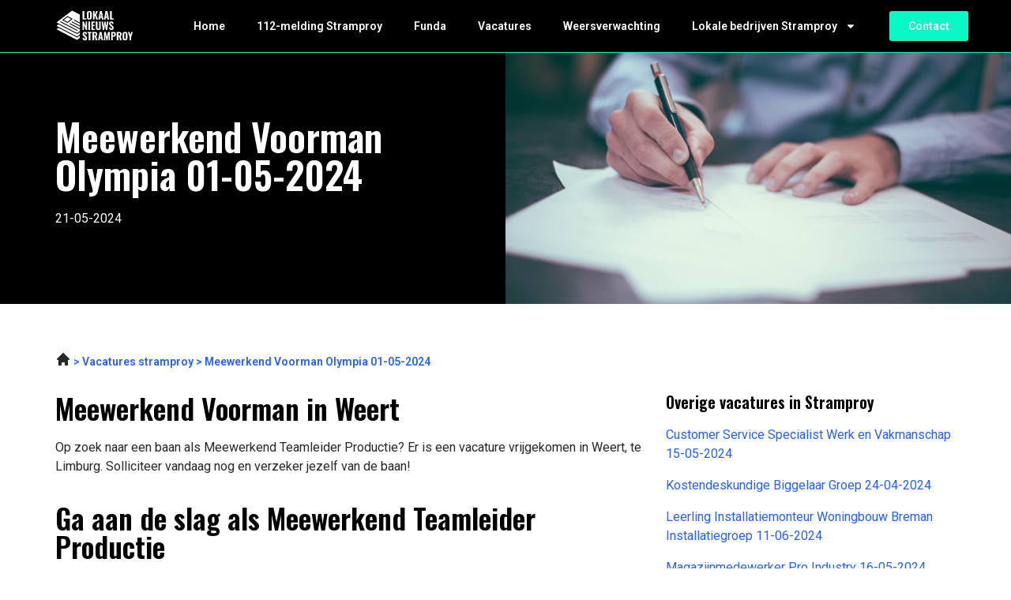

--- FILE ---
content_type: text/html; charset=UTF-8
request_url: https://lokaalnieuwsstramproy.nl/meewerkend-voorman-olympia-01-05-2024/
body_size: 13613
content:
<!doctype html>
<html lang="nl-NL">
<head>
	<meta charset="UTF-8">
	<meta name="viewport" content="width=device-width, initial-scale=1">
	<link rel="profile" href="https://gmpg.org/xfn/11">
	<meta name='robots' content='index, follow, max-image-preview:large, max-snippet:-1, max-video-preview:-1' />

	<!-- This site is optimized with the Yoast SEO plugin v23.0 - https://yoast.com/wordpress/plugins/seo/ -->
	<title>Meewerkend Voorman Olympia 01-05-2024 in Weert |</title>
	<meta name="description" content="Meewerkend Voorman. Bekijk de vacature nu op onze website. Ga aan de slag in Stramproy." />
	<link rel="canonical" href="https://lokaalnieuwsstramproy.nl/meewerkend-voorman-olympia-01-05-2024/" />
	<meta property="og:locale" content="nl_NL" />
	<meta property="og:type" content="article" />
	<meta property="og:title" content="Meewerkend Voorman Olympia 01-05-2024 in Weert |" />
	<meta property="og:description" content="Meewerkend Voorman. Bekijk de vacature nu op onze website. Ga aan de slag in Stramproy." />
	<meta property="og:url" content="https://lokaalnieuwsstramproy.nl/meewerkend-voorman-olympia-01-05-2024/" />
	<meta property="og:site_name" content="lokaalnieuwsstramproy.nl" />
	<meta property="article:modified_time" content="2023-06-02T12:15:38+00:00" />
	<meta name="twitter:card" content="summary_large_image" />
	<meta name="twitter:label1" content="Geschatte leestijd" />
	<meta name="twitter:data1" content="1 minuut" />
	<script type="application/ld+json" class="yoast-schema-graph">{
	    "@context": "https://schema.org",
	    "@graph": [
	        {
	            "@type": "WebPage",
	            "@id": "https://lokaalnieuwsstramproy.nl/meewerkend-voorman-olympia-01-05-2024/#website",
	            "url": "https://lokaalnieuwsstramproy.nl/meewerkend-voorman-olympia-01-05-2024/",
	            "name": "Meewerkend Voorman Olympia 01-05-2024 Vacatures",
	            "isPartOf": {
	                "@id": "https://lokaalnieuwshattem.nl/#website"
	            },
	            "datePublished": "2023-04-13T12:33:39+00:00",
	            "dateModified": "2023-06-02T12:15:38+00:00",
	            "description": "[zb_mp_title]. Bekijk de vacature nu op onze website. Ga aan de slag in Stramproy.",
	            "breadcrumb": {
	                "@id": "https://lokaalnieuwsstramproy.nl/meewerkend-voorman-olympia-01-05-2024/#breadcrumb"
	            },
	            "inLanguage": "nl-NL",
	            "potentialAction": [
	                {
	                    "@type": "ReadAction",
	                    "target": [
	                        "https://lokaalnieuwsstramproy.nl/meewerkend-voorman-olympia-01-05-2024/"
	                    ]
	                }
	            ]
	        },
	        {
	            "@type": "BreadcrumbList",
	            "@id": "https://lokaalnieuwsstramproy.nl/meewerkend-voorman-olympia-01-05-2024/#breadcrumb",
	            "itemListElement": [
	                {
	                    "@type": "ListItem",
	                    "position": 1,
	                    "name": "Home",
	                    "item": "https://lokaalnieuwsstramproy.nl/"
	                },
	                {
	                    "@type": "ListItem",
	                    "position": 2,
	                    "name": "Meewerkend Voorman Olympia 01-05-2024 Vacatures"
	                }
	            ]
	        },
	        {
	            "@type": "WebSite",
	            "@id": "https://lokaalnieuwshattem.nl/#website",
	            "url": "https://lokaalnieuwshattem.nl/",
	            "name": "lokaalnieuwsstramproy.nl",
	            "description": "lokaalnieuwsstramproy.nl",
	            "potentialAction": [
	                {
	                    "@type": "SearchAction",
	                    "target": {
	                        "@type": "EntryPoint",
	                        "urlTemplate": "https://lokaalnieuwshattem.nl/?s={search_term_string}"
	                    },
	                    "query-input": "required name=search_term_string"
	                }
	            ],
	            "inLanguage": "nl-NL"
	        }
	    ]
	}</script>
	<!-- / Yoast SEO plugin. -->


<link rel="alternate" type="application/rss+xml" title="lokaalnieuwsstramproy.nl &raquo; feed" href="https://lokaalnieuwsstramproy.nl/feed/" />
<link rel="alternate" type="application/rss+xml" title="lokaalnieuwsstramproy.nl &raquo; reacties feed" href="https://lokaalnieuwsstramproy.nl/comments/feed/" />
<link rel="alternate" title="oEmbed (JSON)" type="application/json+oembed" href="https://lokaalnieuwsstramproy.nl/wp-json/oembed/1.0/embed?url=https%3A%2F%2Flokaalnieuwsstramproy.nl%2Fvacatures-magic%2F" />
<link rel="alternate" title="oEmbed (XML)" type="text/xml+oembed" href="https://lokaalnieuwsstramproy.nl/wp-json/oembed/1.0/embed?url=https%3A%2F%2Flokaalnieuwsstramproy.nl%2Fvacatures-magic%2F&#038;format=xml" />
<style id='wp-img-auto-sizes-contain-inline-css'>
img:is([sizes=auto i],[sizes^="auto," i]){contain-intrinsic-size:3000px 1500px}
/*# sourceURL=wp-img-auto-sizes-contain-inline-css */
</style>
<style id='wp-emoji-styles-inline-css'>

	img.wp-smiley, img.emoji {
		display: inline !important;
		border: none !important;
		box-shadow: none !important;
		height: 1em !important;
		width: 1em !important;
		margin: 0 0.07em !important;
		vertical-align: -0.1em !important;
		background: none !important;
		padding: 0 !important;
	}
/*# sourceURL=wp-emoji-styles-inline-css */
</style>
<style id='classic-theme-styles-inline-css'>
/*! This file is auto-generated */
.wp-block-button__link{color:#fff;background-color:#32373c;border-radius:9999px;box-shadow:none;text-decoration:none;padding:calc(.667em + 2px) calc(1.333em + 2px);font-size:1.125em}.wp-block-file__button{background:#32373c;color:#fff;text-decoration:none}
/*# sourceURL=/wp-includes/css/classic-themes.min.css */
</style>
<link rel='stylesheet' id='hello-elementor-css' href='https://lokaalnieuwsstramproy.nl/wp-content/themes/hello-elementor/style.min.css?ver=3.1.0' media='all' />
<link rel='stylesheet' id='hello-elementor-theme-style-css' href='https://lokaalnieuwsstramproy.nl/wp-content/themes/hello-elementor/theme.min.css?ver=3.1.0' media='all' />
<link rel='stylesheet' id='hello-elementor-header-footer-css' href='https://lokaalnieuwsstramproy.nl/wp-content/themes/hello-elementor/header-footer.min.css?ver=3.1.0' media='all' />
<link rel='stylesheet' id='elementor-frontend-css' href='https://lokaalnieuwsstramproy.nl/wp-content/plugins/elementor/assets/css/frontend-lite.min.css?ver=3.23.1' media='all' />
<link rel='stylesheet' id='elementor-post-7-css' href='https://lokaalnieuwsstramproy.nl/wp-content/uploads/elementor/css/post-7.css?ver=1715420587' media='all' />
<link rel='stylesheet' id='swiper-css' href='https://lokaalnieuwsstramproy.nl/wp-content/plugins/elementor/assets/lib/swiper/v8/css/swiper.min.css?ver=8.4.5' media='all' />
<link rel='stylesheet' id='elementor-pro-css' href='https://lokaalnieuwsstramproy.nl/wp-content/plugins/elementor-pro/assets/css/frontend-lite.min.css?ver=3.21.2' media='all' />
<link rel='stylesheet' id='elementor-global-css' href='https://lokaalnieuwsstramproy.nl/wp-content/uploads/elementor/css/global.css?ver=1715420588' media='all' />
<link rel='stylesheet' id='elementor-post-871-css' href='https://lokaalnieuwsstramproy.nl/wp-content/uploads/elementor/css/post-871.css?ver=1715420588' media='all' />
<link rel='stylesheet' id='elementor-post-17-css' href='https://lokaalnieuwsstramproy.nl/wp-content/uploads/elementor/css/post-17.css?ver=1715420588' media='all' />
<link rel='stylesheet' id='elementor-post-9-css' href='https://lokaalnieuwsstramproy.nl/wp-content/uploads/elementor/css/post-9.css?ver=1715420588' media='all' />
<link rel='stylesheet' id='eael-general-css' href='https://lokaalnieuwsstramproy.nl/wp-content/plugins/essential-addons-for-elementor-lite/assets/front-end/css/view/general.min.css?ver=5.9.27' media='all' />
<link rel='stylesheet' id='google-fonts-1-css' href='https://fonts.googleapis.com/css?family=Oswald%3A100%2C100italic%2C200%2C200italic%2C300%2C300italic%2C400%2C400italic%2C500%2C500italic%2C600%2C600italic%2C700%2C700italic%2C800%2C800italic%2C900%2C900italic%7CRoboto%3A100%2C100italic%2C200%2C200italic%2C300%2C300italic%2C400%2C400italic%2C500%2C500italic%2C600%2C600italic%2C700%2C700italic%2C800%2C800italic%2C900%2C900italic&#038;display=swap&#038;ver=6.9' media='all' />
<link rel="preconnect" href="https://fonts.gstatic.com/" crossorigin><script src="https://lokaalnieuwsstramproy.nl/wp-includes/js/jquery/jquery.min.js?ver=3.7.1" id="jquery-core-js"></script>
<script src="https://lokaalnieuwsstramproy.nl/wp-includes/js/jquery/jquery-migrate.min.js?ver=3.4.1" id="jquery-migrate-js"></script>
<link rel="https://api.w.org/" href="https://lokaalnieuwsstramproy.nl/wp-json/" /><link rel="alternate" title="JSON" type="application/json" href="https://lokaalnieuwsstramproy.nl/wp-json/wp/v2/pages/871" /><link rel="EditURI" type="application/rsd+xml" title="RSD" href="https://lokaalnieuwsstramproy.nl/xmlrpc.php?rsd" />
<meta name="generator" content="WordPress 6.9" />
<link rel='shortlink' href='https://lokaalnieuwsstramproy.nl/?p=871' />
<meta name="generator" content="Elementor 3.23.1; features: e_optimized_css_loading, e_font_icon_svg, additional_custom_breakpoints, e_lazyload; settings: css_print_method-external, google_font-enabled, font_display-swap">
<!-- Google tag (gtag.js) -->
<script async src="https://www.googletagmanager.com/gtag/js?id=G-RNV6GQ92WS"></script>
<script>
  window.dataLayer = window.dataLayer || [];
  function gtag(){dataLayer.push(arguments);}
  gtag('js', new Date());

  gtag('config', 'G-RNV6GQ92WS');
</script>

<meta name="google-site-verification" content="tyqpzHRdN39d1IIfLm4oqA44IUmIJXyjCFHKpHmhWZM" />
<script src="https://analytics.ahrefs.com/analytics.js" data-key="Ufn/K3DdtbGcy+ixT7v0zw" async></script>
			<style>
				.e-con.e-parent:nth-of-type(n+4):not(.e-lazyloaded):not(.e-no-lazyload),
				.e-con.e-parent:nth-of-type(n+4):not(.e-lazyloaded):not(.e-no-lazyload) * {
					background-image: none !important;
				}
				@media screen and (max-height: 1024px) {
					.e-con.e-parent:nth-of-type(n+3):not(.e-lazyloaded):not(.e-no-lazyload),
					.e-con.e-parent:nth-of-type(n+3):not(.e-lazyloaded):not(.e-no-lazyload) * {
						background-image: none !important;
					}
				}
				@media screen and (max-height: 640px) {
					.e-con.e-parent:nth-of-type(n+2):not(.e-lazyloaded):not(.e-no-lazyload),
					.e-con.e-parent:nth-of-type(n+2):not(.e-lazyloaded):not(.e-no-lazyload) * {
						background-image: none !important;
					}
				}
			</style>
			<link rel="icon" href="https://lokaalnieuwsstramproy.nl/wp-content/uploads/2023/06/cropped-Group-4513-32x32.png" sizes="32x32" />
<link rel="icon" href="https://lokaalnieuwsstramproy.nl/wp-content/uploads/2023/06/cropped-Group-4513-192x192.png" sizes="192x192" />
<link rel="apple-touch-icon" href="https://lokaalnieuwsstramproy.nl/wp-content/uploads/2023/06/cropped-Group-4513-180x180.png" />
<meta name="msapplication-TileImage" content="https://lokaalnieuwsstramproy.nl/wp-content/uploads/2023/06/cropped-Group-4513-270x270.png" />
<style id='global-styles-inline-css'>
:root{--wp--preset--aspect-ratio--square: 1;--wp--preset--aspect-ratio--4-3: 4/3;--wp--preset--aspect-ratio--3-4: 3/4;--wp--preset--aspect-ratio--3-2: 3/2;--wp--preset--aspect-ratio--2-3: 2/3;--wp--preset--aspect-ratio--16-9: 16/9;--wp--preset--aspect-ratio--9-16: 9/16;--wp--preset--color--black: #000000;--wp--preset--color--cyan-bluish-gray: #abb8c3;--wp--preset--color--white: #ffffff;--wp--preset--color--pale-pink: #f78da7;--wp--preset--color--vivid-red: #cf2e2e;--wp--preset--color--luminous-vivid-orange: #ff6900;--wp--preset--color--luminous-vivid-amber: #fcb900;--wp--preset--color--light-green-cyan: #7bdcb5;--wp--preset--color--vivid-green-cyan: #00d084;--wp--preset--color--pale-cyan-blue: #8ed1fc;--wp--preset--color--vivid-cyan-blue: #0693e3;--wp--preset--color--vivid-purple: #9b51e0;--wp--preset--gradient--vivid-cyan-blue-to-vivid-purple: linear-gradient(135deg,rgb(6,147,227) 0%,rgb(155,81,224) 100%);--wp--preset--gradient--light-green-cyan-to-vivid-green-cyan: linear-gradient(135deg,rgb(122,220,180) 0%,rgb(0,208,130) 100%);--wp--preset--gradient--luminous-vivid-amber-to-luminous-vivid-orange: linear-gradient(135deg,rgb(252,185,0) 0%,rgb(255,105,0) 100%);--wp--preset--gradient--luminous-vivid-orange-to-vivid-red: linear-gradient(135deg,rgb(255,105,0) 0%,rgb(207,46,46) 100%);--wp--preset--gradient--very-light-gray-to-cyan-bluish-gray: linear-gradient(135deg,rgb(238,238,238) 0%,rgb(169,184,195) 100%);--wp--preset--gradient--cool-to-warm-spectrum: linear-gradient(135deg,rgb(74,234,220) 0%,rgb(151,120,209) 20%,rgb(207,42,186) 40%,rgb(238,44,130) 60%,rgb(251,105,98) 80%,rgb(254,248,76) 100%);--wp--preset--gradient--blush-light-purple: linear-gradient(135deg,rgb(255,206,236) 0%,rgb(152,150,240) 100%);--wp--preset--gradient--blush-bordeaux: linear-gradient(135deg,rgb(254,205,165) 0%,rgb(254,45,45) 50%,rgb(107,0,62) 100%);--wp--preset--gradient--luminous-dusk: linear-gradient(135deg,rgb(255,203,112) 0%,rgb(199,81,192) 50%,rgb(65,88,208) 100%);--wp--preset--gradient--pale-ocean: linear-gradient(135deg,rgb(255,245,203) 0%,rgb(182,227,212) 50%,rgb(51,167,181) 100%);--wp--preset--gradient--electric-grass: linear-gradient(135deg,rgb(202,248,128) 0%,rgb(113,206,126) 100%);--wp--preset--gradient--midnight: linear-gradient(135deg,rgb(2,3,129) 0%,rgb(40,116,252) 100%);--wp--preset--font-size--small: 13px;--wp--preset--font-size--medium: 20px;--wp--preset--font-size--large: 36px;--wp--preset--font-size--x-large: 42px;--wp--preset--spacing--20: 0.44rem;--wp--preset--spacing--30: 0.67rem;--wp--preset--spacing--40: 1rem;--wp--preset--spacing--50: 1.5rem;--wp--preset--spacing--60: 2.25rem;--wp--preset--spacing--70: 3.38rem;--wp--preset--spacing--80: 5.06rem;--wp--preset--shadow--natural: 6px 6px 9px rgba(0, 0, 0, 0.2);--wp--preset--shadow--deep: 12px 12px 50px rgba(0, 0, 0, 0.4);--wp--preset--shadow--sharp: 6px 6px 0px rgba(0, 0, 0, 0.2);--wp--preset--shadow--outlined: 6px 6px 0px -3px rgb(255, 255, 255), 6px 6px rgb(0, 0, 0);--wp--preset--shadow--crisp: 6px 6px 0px rgb(0, 0, 0);}:where(.is-layout-flex){gap: 0.5em;}:where(.is-layout-grid){gap: 0.5em;}body .is-layout-flex{display: flex;}.is-layout-flex{flex-wrap: wrap;align-items: center;}.is-layout-flex > :is(*, div){margin: 0;}body .is-layout-grid{display: grid;}.is-layout-grid > :is(*, div){margin: 0;}:where(.wp-block-columns.is-layout-flex){gap: 2em;}:where(.wp-block-columns.is-layout-grid){gap: 2em;}:where(.wp-block-post-template.is-layout-flex){gap: 1.25em;}:where(.wp-block-post-template.is-layout-grid){gap: 1.25em;}.has-black-color{color: var(--wp--preset--color--black) !important;}.has-cyan-bluish-gray-color{color: var(--wp--preset--color--cyan-bluish-gray) !important;}.has-white-color{color: var(--wp--preset--color--white) !important;}.has-pale-pink-color{color: var(--wp--preset--color--pale-pink) !important;}.has-vivid-red-color{color: var(--wp--preset--color--vivid-red) !important;}.has-luminous-vivid-orange-color{color: var(--wp--preset--color--luminous-vivid-orange) !important;}.has-luminous-vivid-amber-color{color: var(--wp--preset--color--luminous-vivid-amber) !important;}.has-light-green-cyan-color{color: var(--wp--preset--color--light-green-cyan) !important;}.has-vivid-green-cyan-color{color: var(--wp--preset--color--vivid-green-cyan) !important;}.has-pale-cyan-blue-color{color: var(--wp--preset--color--pale-cyan-blue) !important;}.has-vivid-cyan-blue-color{color: var(--wp--preset--color--vivid-cyan-blue) !important;}.has-vivid-purple-color{color: var(--wp--preset--color--vivid-purple) !important;}.has-black-background-color{background-color: var(--wp--preset--color--black) !important;}.has-cyan-bluish-gray-background-color{background-color: var(--wp--preset--color--cyan-bluish-gray) !important;}.has-white-background-color{background-color: var(--wp--preset--color--white) !important;}.has-pale-pink-background-color{background-color: var(--wp--preset--color--pale-pink) !important;}.has-vivid-red-background-color{background-color: var(--wp--preset--color--vivid-red) !important;}.has-luminous-vivid-orange-background-color{background-color: var(--wp--preset--color--luminous-vivid-orange) !important;}.has-luminous-vivid-amber-background-color{background-color: var(--wp--preset--color--luminous-vivid-amber) !important;}.has-light-green-cyan-background-color{background-color: var(--wp--preset--color--light-green-cyan) !important;}.has-vivid-green-cyan-background-color{background-color: var(--wp--preset--color--vivid-green-cyan) !important;}.has-pale-cyan-blue-background-color{background-color: var(--wp--preset--color--pale-cyan-blue) !important;}.has-vivid-cyan-blue-background-color{background-color: var(--wp--preset--color--vivid-cyan-blue) !important;}.has-vivid-purple-background-color{background-color: var(--wp--preset--color--vivid-purple) !important;}.has-black-border-color{border-color: var(--wp--preset--color--black) !important;}.has-cyan-bluish-gray-border-color{border-color: var(--wp--preset--color--cyan-bluish-gray) !important;}.has-white-border-color{border-color: var(--wp--preset--color--white) !important;}.has-pale-pink-border-color{border-color: var(--wp--preset--color--pale-pink) !important;}.has-vivid-red-border-color{border-color: var(--wp--preset--color--vivid-red) !important;}.has-luminous-vivid-orange-border-color{border-color: var(--wp--preset--color--luminous-vivid-orange) !important;}.has-luminous-vivid-amber-border-color{border-color: var(--wp--preset--color--luminous-vivid-amber) !important;}.has-light-green-cyan-border-color{border-color: var(--wp--preset--color--light-green-cyan) !important;}.has-vivid-green-cyan-border-color{border-color: var(--wp--preset--color--vivid-green-cyan) !important;}.has-pale-cyan-blue-border-color{border-color: var(--wp--preset--color--pale-cyan-blue) !important;}.has-vivid-cyan-blue-border-color{border-color: var(--wp--preset--color--vivid-cyan-blue) !important;}.has-vivid-purple-border-color{border-color: var(--wp--preset--color--vivid-purple) !important;}.has-vivid-cyan-blue-to-vivid-purple-gradient-background{background: var(--wp--preset--gradient--vivid-cyan-blue-to-vivid-purple) !important;}.has-light-green-cyan-to-vivid-green-cyan-gradient-background{background: var(--wp--preset--gradient--light-green-cyan-to-vivid-green-cyan) !important;}.has-luminous-vivid-amber-to-luminous-vivid-orange-gradient-background{background: var(--wp--preset--gradient--luminous-vivid-amber-to-luminous-vivid-orange) !important;}.has-luminous-vivid-orange-to-vivid-red-gradient-background{background: var(--wp--preset--gradient--luminous-vivid-orange-to-vivid-red) !important;}.has-very-light-gray-to-cyan-bluish-gray-gradient-background{background: var(--wp--preset--gradient--very-light-gray-to-cyan-bluish-gray) !important;}.has-cool-to-warm-spectrum-gradient-background{background: var(--wp--preset--gradient--cool-to-warm-spectrum) !important;}.has-blush-light-purple-gradient-background{background: var(--wp--preset--gradient--blush-light-purple) !important;}.has-blush-bordeaux-gradient-background{background: var(--wp--preset--gradient--blush-bordeaux) !important;}.has-luminous-dusk-gradient-background{background: var(--wp--preset--gradient--luminous-dusk) !important;}.has-pale-ocean-gradient-background{background: var(--wp--preset--gradient--pale-ocean) !important;}.has-electric-grass-gradient-background{background: var(--wp--preset--gradient--electric-grass) !important;}.has-midnight-gradient-background{background: var(--wp--preset--gradient--midnight) !important;}.has-small-font-size{font-size: var(--wp--preset--font-size--small) !important;}.has-medium-font-size{font-size: var(--wp--preset--font-size--medium) !important;}.has-large-font-size{font-size: var(--wp--preset--font-size--large) !important;}.has-x-large-font-size{font-size: var(--wp--preset--font-size--x-large) !important;}
/*# sourceURL=global-styles-inline-css */
</style>
</head>
<body class="wp-singular page-template page-template-elementor_header_footer page page-id-871 wp-theme-hello-elementor elementor-default elementor-template-full-width elementor-kit-7 elementor-page elementor-page-871 elementor-page-15">


<a class="skip-link screen-reader-text" href="#content">Ga naar de inhoud</a>

		<div data-elementor-type="header" data-elementor-id="17" class="elementor elementor-17 elementor-location-header" data-elementor-post-type="elementor_library">
					<section class="elementor-section elementor-top-section elementor-element elementor-element-27fdfd2c elementor-section-boxed elementor-section-height-default elementor-section-height-default" data-id="27fdfd2c" data-element_type="section" data-settings="{&quot;background_background&quot;:&quot;classic&quot;}">
						<div class="elementor-container elementor-column-gap-default">
					<div class="elementor-column elementor-col-33 elementor-top-column elementor-element elementor-element-ff29b3b" data-id="ff29b3b" data-element_type="column" data-settings="{&quot;background_background&quot;:&quot;classic&quot;}">
			<div class="elementor-widget-wrap elementor-element-populated">
						<div class="elementor-element elementor-element-53caf13e elementor-widget elementor-widget-image" data-id="53caf13e" data-element_type="widget" data-widget_type="image.default">
				<div class="elementor-widget-container">
			<style>/*! elementor - v3.23.0 - 15-07-2024 */
.elementor-widget-image{text-align:center}.elementor-widget-image a{display:inline-block}.elementor-widget-image a img[src$=".svg"]{width:48px}.elementor-widget-image img{vertical-align:middle;display:inline-block}</style>											<a href="https://lokaalnieuwsstramproy.nl">
							<img width="99" height="43" src="https://lokaalnieuwsstramproy.nl/wp-content/uploads/2023/01/Group-3439.svg" class="attachment-large size-large wp-image-2852" alt="" />								</a>
													</div>
				</div>
					</div>
		</div>
				<div class="elementor-column elementor-col-33 elementor-top-column elementor-element elementor-element-1b490a5c" data-id="1b490a5c" data-element_type="column">
			<div class="elementor-widget-wrap elementor-element-populated">
						<div class="elementor-element elementor-element-27a839d2 elementor-nav-menu__align-start elementor-nav-menu--stretch elementor-nav-menu--dropdown-tablet elementor-nav-menu__text-align-aside elementor-nav-menu--toggle elementor-nav-menu--burger elementor-widget elementor-widget-nav-menu" data-id="27a839d2" data-element_type="widget" data-settings="{&quot;full_width&quot;:&quot;stretch&quot;,&quot;layout&quot;:&quot;horizontal&quot;,&quot;submenu_icon&quot;:{&quot;value&quot;:&quot;&lt;svg class=\&quot;e-font-icon-svg e-fas-caret-down\&quot; viewBox=\&quot;0 0 320 512\&quot; xmlns=\&quot;http:\/\/www.w3.org\/2000\/svg\&quot;&gt;&lt;path d=\&quot;M31.3 192h257.3c17.8 0 26.7 21.5 14.1 34.1L174.1 354.8c-7.8 7.8-20.5 7.8-28.3 0L17.2 226.1C4.6 213.5 13.5 192 31.3 192z\&quot;&gt;&lt;\/path&gt;&lt;\/svg&gt;&quot;,&quot;library&quot;:&quot;fa-solid&quot;},&quot;toggle&quot;:&quot;burger&quot;}" data-widget_type="nav-menu.default">
				<div class="elementor-widget-container">
			<link rel="stylesheet" href="https://lokaalnieuwsstramproy.nl/wp-content/plugins/elementor-pro/assets/css/widget-nav-menu.min.css">			<nav class="elementor-nav-menu--main elementor-nav-menu__container elementor-nav-menu--layout-horizontal e--pointer-none">
				<ul id="menu-1-27a839d2" class="elementor-nav-menu"><li class="menu-item menu-item-type-post_type menu-item-object-page menu-item-home menu-item-2492"><a href="https://lokaalnieuwsstramproy.nl/" class="elementor-item">Home</a></li>
<li class="menu-item menu-item-type-post_type menu-item-object-page menu-item-961"><a href="https://lokaalnieuwsstramproy.nl/112-stramproy/" class="elementor-item">112-melding Stramproy</a></li>
<li class="menu-item menu-item-type-post_type menu-item-object-page menu-item-108"><a href="https://lokaalnieuwsstramproy.nl/funda-stramproy/" class="elementor-item">Funda</a></li>
<li class="menu-item menu-item-type-post_type menu-item-object-page menu-item-107"><a href="https://lokaalnieuwsstramproy.nl/vacatures-stramproy/" class="elementor-item">Vacatures</a></li>
<li class="menu-item menu-item-type-post_type menu-item-object-page menu-item-1501"><a href="https://lokaalnieuwsstramproy.nl/weer-stramproy/" class="elementor-item">Weersverwachting</a></li>
<li class="menu-item menu-item-type-custom menu-item-object-custom menu-item-has-children menu-item-1561"><a href="https://lokaalnieuwsstramproy.nl/bedrijvengids/" class="elementor-item">Lokale bedrijven Stramproy</a>
<ul class="sub-menu elementor-nav-menu--dropdown">
	<li class="menu-item menu-item-type-post_type menu-item-object-page menu-item-2472"><a href="https://lokaalnieuwsstramproy.nl/bowlen-stramproy/" class="elementor-sub-item">Bowlen Stramproy</a></li>
	<li class="menu-item menu-item-type-post_type menu-item-object-page menu-item-2473"><a href="https://lokaalnieuwsstramproy.nl/camping-stramproy/" class="elementor-sub-item">Camping Stramproy</a></li>
	<li class="menu-item menu-item-type-post_type menu-item-object-page menu-item-2475"><a href="https://lokaalnieuwsstramproy.nl/fotograaf-stramproy/" class="elementor-sub-item">Fotograaf Stramproy</a></li>
	<li class="menu-item menu-item-type-post_type menu-item-object-page menu-item-2476"><a href="https://lokaalnieuwsstramproy.nl/fysio-stramproy/" class="elementor-sub-item">Fysio Stramproy</a></li>
	<li class="menu-item menu-item-type-post_type menu-item-object-page menu-item-2477"><a href="https://lokaalnieuwsstramproy.nl/hotel-stramproy/" class="elementor-sub-item">Hotel Stramproy</a></li>
	<li class="menu-item menu-item-type-post_type menu-item-object-page menu-item-2478"><a href="https://lokaalnieuwsstramproy.nl/kapper-stramproy/" class="elementor-sub-item">Kapper Stramproy</a></li>
	<li class="menu-item menu-item-type-post_type menu-item-object-page menu-item-2479"><a href="https://lokaalnieuwsstramproy.nl/kinderopvang-stramproy/" class="elementor-sub-item">Kinderopvang Stramproy</a></li>
	<li class="menu-item menu-item-type-post_type menu-item-object-page menu-item-2480"><a href="https://lokaalnieuwsstramproy.nl/makelaar-stramproy/" class="elementor-sub-item">Makelaar Stramproy</a></li>
	<li class="menu-item menu-item-type-post_type menu-item-object-page menu-item-2481"><a href="https://lokaalnieuwsstramproy.nl/massage-stramproy/" class="elementor-sub-item">Massage Stramproy</a></li>
	<li class="menu-item menu-item-type-post_type menu-item-object-page menu-item-2482"><a href="https://lokaalnieuwsstramproy.nl/notaris-stramproy/" class="elementor-sub-item">Notaris Stramproy</a></li>
	<li class="menu-item menu-item-type-post_type menu-item-object-page menu-item-2483"><a href="https://lokaalnieuwsstramproy.nl/pedicure-stramproy/" class="elementor-sub-item">Pedicure Stramproy</a></li>
	<li class="menu-item menu-item-type-post_type menu-item-object-page menu-item-2484"><a href="https://lokaalnieuwsstramproy.nl/restaurant-stramproy/" class="elementor-sub-item">Restaurant Stramproy</a></li>
	<li class="menu-item menu-item-type-post_type menu-item-object-page menu-item-2485"><a href="https://lokaalnieuwsstramproy.nl/rijschool-stramproy/" class="elementor-sub-item">Rijschool Stramproy</a></li>
	<li class="menu-item menu-item-type-post_type menu-item-object-page menu-item-2486"><a href="https://lokaalnieuwsstramproy.nl/schoorsteenveger-stramproy/" class="elementor-sub-item">Schoorsteenveger Stramproy</a></li>
	<li class="menu-item menu-item-type-post_type menu-item-object-page menu-item-2487"><a href="https://lokaalnieuwsstramproy.nl/snackbar-stramproy/" class="elementor-sub-item">Snackbar Stramproy</a></li>
	<li class="menu-item menu-item-type-post_type menu-item-object-page menu-item-2488"><a href="https://lokaalnieuwsstramproy.nl/sportschool-stramproy/" class="elementor-sub-item">Sportschool Stramproy</a></li>
	<li class="menu-item menu-item-type-post_type menu-item-object-page menu-item-2489"><a href="https://lokaalnieuwsstramproy.nl/tandarts-stramproy/" class="elementor-sub-item">Tandarts Stramproy</a></li>
	<li class="menu-item menu-item-type-post_type menu-item-object-page menu-item-2490"><a href="https://lokaalnieuwsstramproy.nl/tuinmeubelen-stramproy/" class="elementor-sub-item">Tuinmeubelen Stramproy</a></li>
</ul>
</li>
</ul>			</nav>
					<div class="elementor-menu-toggle" role="button" tabindex="0" aria-label="Menu toggle" aria-expanded="false">
			<svg aria-hidden="true" role="presentation" class="elementor-menu-toggle__icon--open e-font-icon-svg e-eicon-menu-bar" viewBox="0 0 1000 1000" xmlns="http://www.w3.org/2000/svg"><path d="M104 333H896C929 333 958 304 958 271S929 208 896 208H104C71 208 42 237 42 271S71 333 104 333ZM104 583H896C929 583 958 554 958 521S929 458 896 458H104C71 458 42 487 42 521S71 583 104 583ZM104 833H896C929 833 958 804 958 771S929 708 896 708H104C71 708 42 737 42 771S71 833 104 833Z"></path></svg><svg aria-hidden="true" role="presentation" class="elementor-menu-toggle__icon--close e-font-icon-svg e-eicon-close" viewBox="0 0 1000 1000" xmlns="http://www.w3.org/2000/svg"><path d="M742 167L500 408 258 167C246 154 233 150 217 150 196 150 179 158 167 167 154 179 150 196 150 212 150 229 154 242 171 254L408 500 167 742C138 771 138 800 167 829 196 858 225 858 254 829L496 587 738 829C750 842 767 846 783 846 800 846 817 842 829 829 842 817 846 804 846 783 846 767 842 750 829 737L588 500 833 258C863 229 863 200 833 171 804 137 775 137 742 167Z"></path></svg>			<span class="elementor-screen-only">Menu</span>
		</div>
					<nav class="elementor-nav-menu--dropdown elementor-nav-menu__container" aria-hidden="true">
				<ul id="menu-2-27a839d2" class="elementor-nav-menu"><li class="menu-item menu-item-type-post_type menu-item-object-page menu-item-home menu-item-2492"><a href="https://lokaalnieuwsstramproy.nl/" class="elementor-item" tabindex="-1">Home</a></li>
<li class="menu-item menu-item-type-post_type menu-item-object-page menu-item-961"><a href="https://lokaalnieuwsstramproy.nl/112-stramproy/" class="elementor-item" tabindex="-1">112-melding Stramproy</a></li>
<li class="menu-item menu-item-type-post_type menu-item-object-page menu-item-108"><a href="https://lokaalnieuwsstramproy.nl/funda-stramproy/" class="elementor-item" tabindex="-1">Funda</a></li>
<li class="menu-item menu-item-type-post_type menu-item-object-page menu-item-107"><a href="https://lokaalnieuwsstramproy.nl/vacatures-stramproy/" class="elementor-item" tabindex="-1">Vacatures</a></li>
<li class="menu-item menu-item-type-post_type menu-item-object-page menu-item-1501"><a href="https://lokaalnieuwsstramproy.nl/weer-stramproy/" class="elementor-item" tabindex="-1">Weersverwachting</a></li>
<li class="menu-item menu-item-type-custom menu-item-object-custom menu-item-has-children menu-item-1561"><a href="https://lokaalnieuwsstramproy.nl/bedrijvengids/" class="elementor-item" tabindex="-1">Lokale bedrijven Stramproy</a>
<ul class="sub-menu elementor-nav-menu--dropdown">
	<li class="menu-item menu-item-type-post_type menu-item-object-page menu-item-2472"><a href="https://lokaalnieuwsstramproy.nl/bowlen-stramproy/" class="elementor-sub-item" tabindex="-1">Bowlen Stramproy</a></li>
	<li class="menu-item menu-item-type-post_type menu-item-object-page menu-item-2473"><a href="https://lokaalnieuwsstramproy.nl/camping-stramproy/" class="elementor-sub-item" tabindex="-1">Camping Stramproy</a></li>
	<li class="menu-item menu-item-type-post_type menu-item-object-page menu-item-2475"><a href="https://lokaalnieuwsstramproy.nl/fotograaf-stramproy/" class="elementor-sub-item" tabindex="-1">Fotograaf Stramproy</a></li>
	<li class="menu-item menu-item-type-post_type menu-item-object-page menu-item-2476"><a href="https://lokaalnieuwsstramproy.nl/fysio-stramproy/" class="elementor-sub-item" tabindex="-1">Fysio Stramproy</a></li>
	<li class="menu-item menu-item-type-post_type menu-item-object-page menu-item-2477"><a href="https://lokaalnieuwsstramproy.nl/hotel-stramproy/" class="elementor-sub-item" tabindex="-1">Hotel Stramproy</a></li>
	<li class="menu-item menu-item-type-post_type menu-item-object-page menu-item-2478"><a href="https://lokaalnieuwsstramproy.nl/kapper-stramproy/" class="elementor-sub-item" tabindex="-1">Kapper Stramproy</a></li>
	<li class="menu-item menu-item-type-post_type menu-item-object-page menu-item-2479"><a href="https://lokaalnieuwsstramproy.nl/kinderopvang-stramproy/" class="elementor-sub-item" tabindex="-1">Kinderopvang Stramproy</a></li>
	<li class="menu-item menu-item-type-post_type menu-item-object-page menu-item-2480"><a href="https://lokaalnieuwsstramproy.nl/makelaar-stramproy/" class="elementor-sub-item" tabindex="-1">Makelaar Stramproy</a></li>
	<li class="menu-item menu-item-type-post_type menu-item-object-page menu-item-2481"><a href="https://lokaalnieuwsstramproy.nl/massage-stramproy/" class="elementor-sub-item" tabindex="-1">Massage Stramproy</a></li>
	<li class="menu-item menu-item-type-post_type menu-item-object-page menu-item-2482"><a href="https://lokaalnieuwsstramproy.nl/notaris-stramproy/" class="elementor-sub-item" tabindex="-1">Notaris Stramproy</a></li>
	<li class="menu-item menu-item-type-post_type menu-item-object-page menu-item-2483"><a href="https://lokaalnieuwsstramproy.nl/pedicure-stramproy/" class="elementor-sub-item" tabindex="-1">Pedicure Stramproy</a></li>
	<li class="menu-item menu-item-type-post_type menu-item-object-page menu-item-2484"><a href="https://lokaalnieuwsstramproy.nl/restaurant-stramproy/" class="elementor-sub-item" tabindex="-1">Restaurant Stramproy</a></li>
	<li class="menu-item menu-item-type-post_type menu-item-object-page menu-item-2485"><a href="https://lokaalnieuwsstramproy.nl/rijschool-stramproy/" class="elementor-sub-item" tabindex="-1">Rijschool Stramproy</a></li>
	<li class="menu-item menu-item-type-post_type menu-item-object-page menu-item-2486"><a href="https://lokaalnieuwsstramproy.nl/schoorsteenveger-stramproy/" class="elementor-sub-item" tabindex="-1">Schoorsteenveger Stramproy</a></li>
	<li class="menu-item menu-item-type-post_type menu-item-object-page menu-item-2487"><a href="https://lokaalnieuwsstramproy.nl/snackbar-stramproy/" class="elementor-sub-item" tabindex="-1">Snackbar Stramproy</a></li>
	<li class="menu-item menu-item-type-post_type menu-item-object-page menu-item-2488"><a href="https://lokaalnieuwsstramproy.nl/sportschool-stramproy/" class="elementor-sub-item" tabindex="-1">Sportschool Stramproy</a></li>
	<li class="menu-item menu-item-type-post_type menu-item-object-page menu-item-2489"><a href="https://lokaalnieuwsstramproy.nl/tandarts-stramproy/" class="elementor-sub-item" tabindex="-1">Tandarts Stramproy</a></li>
	<li class="menu-item menu-item-type-post_type menu-item-object-page menu-item-2490"><a href="https://lokaalnieuwsstramproy.nl/tuinmeubelen-stramproy/" class="elementor-sub-item" tabindex="-1">Tuinmeubelen Stramproy</a></li>
</ul>
</li>
</ul>			</nav>
				</div>
				</div>
					</div>
		</div>
				<div class="elementor-column elementor-col-33 elementor-top-column elementor-element elementor-element-70160417 elementor-hidden-tablet elementor-hidden-mobile" data-id="70160417" data-element_type="column">
			<div class="elementor-widget-wrap elementor-element-populated">
						<div class="elementor-element elementor-element-9f699dc elementor-widget elementor-widget-button" data-id="9f699dc" data-element_type="widget" data-widget_type="button.default">
				<div class="elementor-widget-container">
					<div class="elementor-button-wrapper">
			<a class="elementor-button elementor-button-link elementor-size-sm" href="https://lokaalnieuwsstramproy.nl/contact/">
						<span class="elementor-button-content-wrapper">
									<span class="elementor-button-text">Contact</span>
					</span>
					</a>
		</div>
				</div>
				</div>
					</div>
		</div>
					</div>
		</section>
				</div>
				<div data-elementor-type="wp-page" data-elementor-id="871" class="elementor elementor-871" data-elementor-post-type="page">
						<section class="elementor-section elementor-top-section elementor-element elementor-element-24077a52 elementor-section-boxed elementor-section-height-default elementor-section-height-default" data-id="24077a52" data-element_type="section" data-settings="{&quot;background_background&quot;:&quot;classic&quot;}">
						<div class="elementor-container elementor-column-gap-default">
					<div class="elementor-column elementor-col-50 elementor-top-column elementor-element elementor-element-f9c7d6" data-id="f9c7d6" data-element_type="column">
			<div class="elementor-widget-wrap elementor-element-populated">
						<div class="elementor-element elementor-element-41da9b25 elementor-widget elementor-widget-heading" data-id="41da9b25" data-element_type="widget" data-widget_type="heading.default">
				<div class="elementor-widget-container">
			<style>/*! elementor - v3.23.0 - 15-07-2024 */
.elementor-heading-title{padding:0;margin:0;line-height:1}.elementor-widget-heading .elementor-heading-title[class*=elementor-size-]>a{color:inherit;font-size:inherit;line-height:inherit}.elementor-widget-heading .elementor-heading-title.elementor-size-small{font-size:15px}.elementor-widget-heading .elementor-heading-title.elementor-size-medium{font-size:19px}.elementor-widget-heading .elementor-heading-title.elementor-size-large{font-size:29px}.elementor-widget-heading .elementor-heading-title.elementor-size-xl{font-size:39px}.elementor-widget-heading .elementor-heading-title.elementor-size-xxl{font-size:59px}</style><h1 class="elementor-heading-title elementor-size-default">Meewerkend Voorman Olympia 01-05-2024</h1>		</div>
				</div>
				<div class="elementor-element elementor-element-3f38b1a2 elementor-widget elementor-widget-text-editor" data-id="3f38b1a2" data-element_type="widget" data-widget_type="text-editor.default">
				<div class="elementor-widget-container">
			<style>/*! elementor - v3.23.0 - 15-07-2024 */
.elementor-widget-text-editor.elementor-drop-cap-view-stacked .elementor-drop-cap{background-color:#69727d;color:#fff}.elementor-widget-text-editor.elementor-drop-cap-view-framed .elementor-drop-cap{color:#69727d;border:3px solid;background-color:transparent}.elementor-widget-text-editor:not(.elementor-drop-cap-view-default) .elementor-drop-cap{margin-top:8px}.elementor-widget-text-editor:not(.elementor-drop-cap-view-default) .elementor-drop-cap-letter{width:1em;height:1em}.elementor-widget-text-editor .elementor-drop-cap{float:left;text-align:center;line-height:1;font-size:50px}.elementor-widget-text-editor .elementor-drop-cap-letter{display:inline-block}</style>				<p><span style="color: var( --e-global-color-secondary ); font-family: var( --e-global-typography-text-font-family ), Sans-serif; font-size: var( --e-global-typography-text-font-size ); font-weight: var( --e-global-typography-text-font-weight );">21-05-2024</span><br></p>						</div>
				</div>
					</div>
		</div>
				<div class="elementor-column elementor-col-50 elementor-top-column elementor-element elementor-element-529c7998" data-id="529c7998" data-element_type="column">
			<div class="elementor-widget-wrap">
							</div>
		</div>
					</div>
		</section>
				<section class="elementor-section elementor-top-section elementor-element elementor-element-d6ab6a2 elementor-section-boxed elementor-section-height-default elementor-section-height-default" data-id="d6ab6a2" data-element_type="section">
						<div class="elementor-container elementor-column-gap-default">
					<div class="elementor-column elementor-col-100 elementor-top-column elementor-element elementor-element-ac7f980" data-id="ac7f980" data-element_type="column">
			<div class="elementor-widget-wrap elementor-element-populated">
						<div class="elementor-element elementor-element-e83ea17 elementor-widget elementor-widget-text-editor" data-id="e83ea17" data-element_type="widget" data-widget_type="text-editor.default">
				<div class="elementor-widget-container">
							<style>
    .zbmp-breadcrumb {
        list-style-type: none;
        padding-left: 0;
    }

    .zbmp-breadcrumb li {
        display: inline-block;
    }

    .zbmp-breadcrumb li::after {
        content: ' > ';
    }

    .zbmp-breadcrumb li:last-child::after {
        content: '';
    }

    .zbmp-breadcrumb .breadcrumb-home {
        text-decoration: none;
    }

    .zbmp-breadcrumb .breadcrumb-home::before {
        background-image: url("[data-uri]");
        background-size: 20px;
        display: inline-block;
        width: 20px;
        height: 20px;
        position: relative;
        top: 2px;
        content: '';
    }
</style>
<ol class="zbmp-breadcrumb" itemscope itemtype="https://schema.org/BreadcrumbList">
  <li itemprop="itemListElement" itemscope itemtype="https://schema.org/ListItem">
    <a class="breadcrumb-home" itemprop='item' href="https://lokaalnieuwsstramproy.nl">
      <meta itemprop="name" content="Home" />
    </a>
    <meta itemprop="position" content="1"/>
  </li>
          <li itemprop="itemListElement" itemscope itemtype="https://schema.org/ListItem">
          <a itemprop='item' href='https://lokaalnieuwsstramproy.nl/vacatures-stramproy/'><span itemprop='name'>Vacatures stramproy</span></a>        <meta itemprop="position" content="2"/>
      </li>
          <li itemprop="itemListElement" itemscope itemtype="https://schema.org/ListItem">
          <span itemprop='name'>Meewerkend Voorman Olympia 01-05-2024</span>        <meta itemprop="position" content="3"/>
      </li>
    </ol>						</div>
				</div>
					</div>
		</div>
					</div>
		</section>
				<section class="elementor-section elementor-top-section elementor-element elementor-element-b809820 elementor-section-boxed elementor-section-height-default elementor-section-height-default" data-id="b809820" data-element_type="section">
						<div class="elementor-container elementor-column-gap-default">
					<div class="elementor-column elementor-col-100 elementor-top-column elementor-element elementor-element-8f96273" data-id="8f96273" data-element_type="column">
			<div class="elementor-widget-wrap elementor-element-populated">
						<section class="elementor-section elementor-inner-section elementor-element elementor-element-6cdc1e0 elementor-section-boxed elementor-section-height-default elementor-section-height-default" data-id="6cdc1e0" data-element_type="section">
						<div class="elementor-container elementor-column-gap-default">
					<div class="elementor-column elementor-col-66 elementor-inner-column elementor-element elementor-element-3aabcdb" data-id="3aabcdb" data-element_type="column">
			<div class="elementor-widget-wrap elementor-element-populated">
						<div class="elementor-element elementor-element-263636b elementor-widget elementor-widget-heading" data-id="263636b" data-element_type="widget" data-widget_type="heading.default">
				<div class="elementor-widget-container">
			<h2 class="elementor-heading-title elementor-size-default">Meewerkend Voorman in Weert</h2>		</div>
				</div>
				<div class="elementor-element elementor-element-966e679 elementor-widget elementor-widget-text-editor" data-id="966e679" data-element_type="widget" data-widget_type="text-editor.default">
				<div class="elementor-widget-container">
							<p>Op zoek naar een baan als Meewerkend Teamleider Productie? Er is een vacature vrijgekomen in Weert, te Limburg. Solliciteer vandaag nog en verzeker jezelf van de baan!</p>						</div>
				</div>
				<div class="elementor-element elementor-element-79385f6 elementor-widget elementor-widget-heading" data-id="79385f6" data-element_type="widget" data-widget_type="heading.default">
				<div class="elementor-widget-container">
			<h2 class="elementor-heading-title elementor-size-default">Ga aan de slag als Meewerkend Teamleider Productie</h2>		</div>
				</div>
				<div class="elementor-element elementor-element-5b5cbd8 elementor-widget elementor-widget-text-editor" data-id="5b5cbd8" data-element_type="widget" data-widget_type="text-editor.default">
				<div class="elementor-widget-container">
							<p>Olympia heeft jou veel te bieden. Bekijk hieronder de details van de baan</p><table><tbody><tr><td>Functie:</td><td>Meewerkend Teamleider Productie</td></tr><tr><td>Startdatum:</td><td>01-05-2024</td></tr><tr><td>Ervaring:</td><td>Starter</td></tr><tr><td>Educatielevel:</td><td>VMBO/MAVO</td></tr><tr><td>Contracttype:</td><td>Vast</td></tr><tr><td>Maximaal salaris:</td><td>2773</td></tr><tr><td>Uren per week:</td><td>40</td></tr></tbody></table><p><strong>Gegevens van Olympia</strong></p><table><tbody><tr><td>Locatie:</td><td>Godsweerdersingel 93, 6041 GK, Roermond</td></tr><tr><td>Contactpersoon:</td><td>Demi Welters Demi Welters</td></tr><tr><td>Email:</td><td>d.welters@werk.olympia.nl</td></tr><tr><td>Website:</td><td>onbekend</td></tr><tr><td>Telefoonnummer:</td><td>Demi Welters</td></tr></tbody></table>						</div>
				</div>
				<div class="elementor-element elementor-element-a3f548e elementor-widget elementor-widget-author-box" data-id="a3f548e" data-element_type="widget" data-widget_type="author-box.default">
				<div class="elementor-widget-container">
			<link rel="stylesheet" href="https://lokaalnieuwsstramproy.nl/wp-content/plugins/elementor-pro/assets/css/widget-theme-elements.min.css">		<div class="elementor-author-box">
							<div  class="elementor-author-box__avatar">
					<img decoding="async" src="https://lokaalnieuwsstramproy.nl/wp-content/uploads/2023/05/Frame2.svg" alt="Foto van Lokaalnieuwsstramproy.nl Redactie" loading="lazy">
				</div>
			
			<div class="elementor-author-box__text">
									<div >
						<h4 class="elementor-author-box__name">
							Lokaalnieuwsstramproy.nl Redactie						</h4>
					</div>
				
									<div class="elementor-author-box__bio">
						<p>De redactie van Lokaalnieuwsstramproy.nl verzamelt vacatures uit de regio. Wil je zelf een vacature op onze website plaatsen? Neem contact met ons op voor de mogelijkheden van het insturen.</p>
					</div>
				
							</div>
		</div>
				</div>
				</div>
					</div>
		</div>
				<div class="elementor-column elementor-col-33 elementor-inner-column elementor-element elementor-element-68ab610" data-id="68ab610" data-element_type="column">
			<div class="elementor-widget-wrap elementor-element-populated">
						<div class="elementor-element elementor-element-e908457 elementor-widget elementor-widget-heading" data-id="e908457" data-element_type="widget" data-widget_type="heading.default">
				<div class="elementor-widget-container">
			<h4 class="elementor-heading-title elementor-size-default">Overige vacatures in Stramproy</h4>		</div>
				</div>
				<div class="elementor-element elementor-element-328aea0 elementor-widget elementor-widget-text-editor" data-id="328aea0" data-element_type="widget" data-widget_type="text-editor.default">
				<div class="elementor-widget-container">
							<style>
    .zbmp-category-links {
        display: flex;
        flex-wrap: wrap;
        gap: 20px 20px;
    }

    .zbmp-category-links ul {
        list-style-type: none;
        margin: 0;
        padding: 0;
    }
</style>
<div class="zbmp-category-links">
          <style>
          .zbmp-category-links .alpha-group {
              width: 200px;
          }
      </style>
      <ul>
                      <li><a href="/customer-service-specialist-werk-en-vakmanschap-15-05-2024/">Customer Service Specialist Werk en Vakmanschap 15-05-2024</a></li>
                      <li><a href="/kostendeskundige-biggelaar-groep-24-04-2024/">Kostendeskundige Biggelaar Groep 24-04-2024</a></li>
                      <li><a href="/leerling-installatiemonteur-woningbouw-breman-installatiegroep-11-06-2024/">Leerling Installatiemonteur Woningbouw Breman Installatiegroep 11-06-2024</a></li>
                      <li><a href="/magazijnmedewerker-pro-industry-16-05-2024/">Magazijnmedewerker Pro Industry 16-05-2024</a></li>
                      <li><a href="/monteur-buitendienst-traprenovatie-expert-12-05-2024/">Monteur Buitendienst Traprenovatie Expert 12-05-2024</a></li>
                      <li><a href="/monteur-laag-middenspanning-van-geleuken-27-05-2024/">Monteur Laag- &#038; Middenspanning Van Geleuken 27-05-2024</a></li>
                      <li><a href="/productiemedewerker-hout-randstad-16-04-2024/">Productiemedewerker Hout Randstad 16-04-2024</a></li>
                      <li><a href="/servicemonteur-grondverzetmachines-werk-en-vakmanschap-23-05-2024/">Servicemonteur Grondverzetmachines Werk en Vakmanschap 23-05-2024</a></li>
                      <li><a href="/storingsmonteur-werk-en-vakmanschap-weert-16-05-2024/">Storingsmonteur Werk en Vakmanschap Weert 16-05-2024</a></li>
                      <li><a href="/wapening-lasser-ijzervlechter-lammers-beton-17-05-2024/">Wapening Lasser / IJzervlechter Lammers Beton 17-05-2024</a></li>
                      <li><a href="/zager-koti-onroerend-goed-23-05-2024/">Zager Koti Onroerend Goed 23-05-2024</a></li>
                      <li><a href="/zelfstandig-monteur-m-a-r-van-der-linden-beheer-09-05-2024/">Zelfstandig Monteur M.A.R. van der Linden Beheer 09-05-2024</a></li>
                </ul>
    </div>
						</div>
				</div>
					</div>
		</div>
					</div>
		</section>
					</div>
		</div>
					</div>
		</section>
				</div>
				<div data-elementor-type="footer" data-elementor-id="9" class="elementor elementor-9 elementor-location-footer" data-elementor-post-type="elementor_library">
					<section class="elementor-section elementor-top-section elementor-element elementor-element-3814ddf4 elementor-section-boxed elementor-section-height-default elementor-section-height-default" data-id="3814ddf4" data-element_type="section" data-settings="{&quot;background_background&quot;:&quot;classic&quot;}">
						<div class="elementor-container elementor-column-gap-default">
					<div class="elementor-column elementor-col-50 elementor-top-column elementor-element elementor-element-5860dcf0" data-id="5860dcf0" data-element_type="column">
			<div class="elementor-widget-wrap elementor-element-populated">
						<div class="elementor-element elementor-element-38c52f37 elementor-widget elementor-widget-image" data-id="38c52f37" data-element_type="widget" data-widget_type="image.default">
				<div class="elementor-widget-container">
													<img width="99" height="43" src="https://lokaalnieuwsstramproy.nl/wp-content/uploads/2023/01/Group-3439.svg" class="attachment-large size-large wp-image-2852" alt="" />													</div>
				</div>
				<div class="elementor-element elementor-element-c6b67be elementor-widget elementor-widget-text-editor" data-id="c6b67be" data-element_type="widget" data-widget_type="text-editor.default">
				<div class="elementor-widget-container">
							<p>Het laatste nieuws uit Stramproy volgen? Dat doe je uiteraard op Lokaalnieuwsstramproy.nl. Wij focussen op de dagelijkse nieuwsitems van omgeving Stramproy.</p><p><strong><a href="https://lokaalnieuwsstramproy.nl/sitemap/">Sitemap</a><a href="https://lokaalnieuwsstramproy.nl/sitemap/"> </a></strong></p>						</div>
				</div>
				<div class="elementor-element elementor-element-2dad2c89 elementor-widget elementor-widget-text-editor" data-id="2dad2c89" data-element_type="widget" data-widget_type="text-editor.default">
				<div class="elementor-widget-container">
							<p>© LokaalnieuwsStramproy.nl</p>						</div>
				</div>
					</div>
		</div>
				<div class="elementor-column elementor-col-50 elementor-top-column elementor-element elementor-element-3b00e4e8" data-id="3b00e4e8" data-element_type="column">
			<div class="elementor-widget-wrap elementor-element-populated">
						<section class="elementor-section elementor-inner-section elementor-element elementor-element-42d98505 elementor-section-boxed elementor-section-height-default elementor-section-height-default" data-id="42d98505" data-element_type="section">
						<div class="elementor-container elementor-column-gap-default">
					<div class="elementor-column elementor-col-20 elementor-inner-column elementor-element elementor-element-3ab4e4a" data-id="3ab4e4a" data-element_type="column">
			<div class="elementor-widget-wrap elementor-element-populated">
						<div class="elementor-element elementor-element-1f234f49 elementor-widget elementor-widget-heading" data-id="1f234f49" data-element_type="widget" data-widget_type="heading.default">
				<div class="elementor-widget-container">
			<p class="elementor-heading-title elementor-size-large">Omgeving</p>		</div>
				</div>
				<div class="elementor-element elementor-element-b5df649 elementor-widget elementor-widget-heading" data-id="b5df649" data-element_type="widget" data-widget_type="heading.default">
				<div class="elementor-widget-container">
			<p class="elementor-heading-title elementor-size-default"><a href="https://lokaalnieuwsstramproy.nl/activiteiten-stramproy/">Activiteiten</a></p>		</div>
				</div>
				<div class="elementor-element elementor-element-e1f565a elementor-widget elementor-widget-heading" data-id="e1f565a" data-element_type="widget" data-widget_type="heading.default">
				<div class="elementor-widget-container">
			<p class="elementor-heading-title elementor-size-default"><a href="http://www.lokaalnieuwsstramproy.nl/benzineprijs-stramproy/">Benzineprijs</a></p>		</div>
				</div>
				<div class="elementor-element elementor-element-072d436 elementor-widget elementor-widget-heading" data-id="072d436" data-element_type="widget" data-widget_type="heading.default">
				<div class="elementor-widget-container">
			<p class="elementor-heading-title elementor-size-default"><a href="https://lokaalnieuwsstramproy.nl/stramproy-stroomstoring/">Stroomstoring</a></p>		</div>
				</div>
				<div class="elementor-element elementor-element-5936ef4 elementor-widget elementor-widget-heading" data-id="5936ef4" data-element_type="widget" data-widget_type="heading.default">
				<div class="elementor-widget-container">
			<p class="elementor-heading-title elementor-size-default"><a href="https://lokaalnieuwsstramproy.nl/gebedstijden-stramproy/">Gebedstijden</a></p>		</div>
				</div>
				<div class="elementor-element elementor-element-04f9558 elementor-widget elementor-widget-heading" data-id="04f9558" data-element_type="widget" data-widget_type="heading.default">
				<div class="elementor-widget-container">
			<p class="elementor-heading-title elementor-size-default"><a href="https://lokaalnieuwsstramproy.nl/wandelen-stramproy/">Wandelroutes</a></p>		</div>
				</div>
				<div class="elementor-element elementor-element-715fe36 elementor-widget elementor-widget-heading" data-id="715fe36" data-element_type="widget" data-widget_type="heading.default">
				<div class="elementor-widget-container">
			<p class="elementor-heading-title elementor-size-default"><a href="https://lokaalnieuwsstramproy.nl/overlijdensberichten-stramproy/">Overlijdensberichten</a></p>		</div>
				</div>
				<div class="elementor-element elementor-element-8227bad elementor-widget elementor-widget-heading" data-id="8227bad" data-element_type="widget" data-widget_type="heading.default">
				<div class="elementor-widget-container">
			<p class="elementor-heading-title elementor-size-default"><a href="https://lokaalnieuwsstramproy.nl/rommelmarkt-stramproy/">Rommelmarkt</a></p>		</div>
				</div>
					</div>
		</div>
				<div class="elementor-column elementor-col-20 elementor-inner-column elementor-element elementor-element-7a9d314c" data-id="7a9d314c" data-element_type="column">
			<div class="elementor-widget-wrap elementor-element-populated">
						<div class="elementor-element elementor-element-7b5beacf elementor-widget elementor-widget-heading" data-id="7b5beacf" data-element_type="widget" data-widget_type="heading.default">
				<div class="elementor-widget-container">
			<p class="elementor-heading-title elementor-size-default">Eten &amp; vrijetijd</p>		</div>
				</div>
				<div class="elementor-element elementor-element-7cf66eb elementor-widget elementor-widget-heading" data-id="7cf66eb" data-element_type="widget" data-widget_type="heading.default">
				<div class="elementor-widget-container">
			<p class="elementor-heading-title elementor-size-default"><a href="https://lokaalnieuwsstramproy.nl/restaurant-stramproy/">Restaurant</a></p>		</div>
				</div>
				<div class="elementor-element elementor-element-0862ba5 elementor-widget elementor-widget-heading" data-id="0862ba5" data-element_type="widget" data-widget_type="heading.default">
				<div class="elementor-widget-container">
			<p class="elementor-heading-title elementor-size-default"><a href="https://lokaalnieuwsstramproy.nl/bed-and-breakfast-stramproy/">Bed and Breakfast</a></p>		</div>
				</div>
				<div class="elementor-element elementor-element-3e58889 elementor-widget elementor-widget-heading" data-id="3e58889" data-element_type="widget" data-widget_type="heading.default">
				<div class="elementor-widget-container">
			<p class="elementor-heading-title elementor-size-default"><a href="http://www.lokaalnieuwsstramproy.nl/snackbar-stramproy/">Snackbar</a></p>		</div>
				</div>
				<div class="elementor-element elementor-element-07a106a elementor-widget elementor-widget-heading" data-id="07a106a" data-element_type="widget" data-widget_type="heading.default">
				<div class="elementor-widget-container">
			<p class="elementor-heading-title elementor-size-default"><a href="https://lokaalnieuwsstramproy.nl/sportschool-stramproy/">Sportschool</a></p>		</div>
				</div>
				<div class="elementor-element elementor-element-138fadc elementor-widget elementor-widget-heading" data-id="138fadc" data-element_type="widget" data-widget_type="heading.default">
				<div class="elementor-widget-container">
			<p class="elementor-heading-title elementor-size-default"><a href="https://lokaalnieuwsstramproy.nl/kermis-stramproy/">Kermis</a></p>		</div>
				</div>
				<div class="elementor-element elementor-element-ffe2fb9 elementor-widget elementor-widget-heading" data-id="ffe2fb9" data-element_type="widget" data-widget_type="heading.default">
				<div class="elementor-widget-container">
			<p class="elementor-heading-title elementor-size-default"><a href="https://lokaalnieuwsstramproy.nl/bowlen-stramproy/">Bowlen</a></p>		</div>
				</div>
				<div class="elementor-element elementor-element-6069638 elementor-widget elementor-widget-heading" data-id="6069638" data-element_type="widget" data-widget_type="heading.default">
				<div class="elementor-widget-container">
			<p class="elementor-heading-title elementor-size-default"><a href="https://lokaalnieuwsstramproy.nl/massage-stramproy/">Massage</a></p>		</div>
				</div>
					</div>
		</div>
				<div class="elementor-column elementor-col-20 elementor-inner-column elementor-element elementor-element-66daee76" data-id="66daee76" data-element_type="column">
			<div class="elementor-widget-wrap elementor-element-populated">
						<div class="elementor-element elementor-element-27551a79 elementor-widget elementor-widget-heading" data-id="27551a79" data-element_type="widget" data-widget_type="heading.default">
				<div class="elementor-widget-container">
			<p class="elementor-heading-title elementor-size-default">Bedrijven</p>		</div>
				</div>
				<div class="elementor-element elementor-element-c38bbc1 elementor-widget elementor-widget-heading" data-id="c38bbc1" data-element_type="widget" data-widget_type="heading.default">
				<div class="elementor-widget-container">
			<p class="elementor-heading-title elementor-size-default"><a href="http://www.lokaalnieuwsstramproy.nl/kapper-stramproy/">Kapper</a></p>		</div>
				</div>
				<div class="elementor-element elementor-element-b8ddcd5 elementor-widget elementor-widget-heading" data-id="b8ddcd5" data-element_type="widget" data-widget_type="heading.default">
				<div class="elementor-widget-container">
			<p class="elementor-heading-title elementor-size-default"><a href="https://lokaalnieuwsstramproy.nl/kinderopvang-stramproy/">Kinderopvang</a></p>		</div>
				</div>
				<div class="elementor-element elementor-element-04be19c elementor-widget elementor-widget-heading" data-id="04be19c" data-element_type="widget" data-widget_type="heading.default">
				<div class="elementor-widget-container">
			<p class="elementor-heading-title elementor-size-default"><a href="https://lokaalnieuwsstramproy.nl/makelaar-stramproy/">Makelaar</a></p>		</div>
				</div>
				<div class="elementor-element elementor-element-aed42ab elementor-widget elementor-widget-heading" data-id="aed42ab" data-element_type="widget" data-widget_type="heading.default">
				<div class="elementor-widget-container">
			<p class="elementor-heading-title elementor-size-default"><a href="https://lokaalnieuwsstramproy.nl/tandarts-stramproy/">Tandarts</a></p>		</div>
				</div>
				<div class="elementor-element elementor-element-59ea5e9 elementor-widget elementor-widget-heading" data-id="59ea5e9" data-element_type="widget" data-widget_type="heading.default">
				<div class="elementor-widget-container">
			<p class="elementor-heading-title elementor-size-default"><a href="https://lokaalnieuwsstramproy.nl/notaris-stramproy/">Notaris</a></p>		</div>
				</div>
				<div class="elementor-element elementor-element-80c0b4e elementor-widget elementor-widget-heading" data-id="80c0b4e" data-element_type="widget" data-widget_type="heading.default">
				<div class="elementor-widget-container">
			<p class="elementor-heading-title elementor-size-default"><a href="https://lokaalnieuwsstramproy.nl/pedicure-stramproy/">Pedicure</a></p>		</div>
				</div>
				<div class="elementor-element elementor-element-4b4dda5 elementor-widget elementor-widget-heading" data-id="4b4dda5" data-element_type="widget" data-widget_type="heading.default">
				<div class="elementor-widget-container">
			<p class="elementor-heading-title elementor-size-default"><a href="https://lokaalnieuwsstramproy.nl/rijschool-stramproy/">Rijschool</a></p>		</div>
				</div>
					</div>
		</div>
				<div class="elementor-column elementor-col-20 elementor-inner-column elementor-element elementor-element-b5a5cc9" data-id="b5a5cc9" data-element_type="column">
			<div class="elementor-widget-wrap elementor-element-populated">
						<div class="elementor-element elementor-element-586246d elementor-widget elementor-widget-heading" data-id="586246d" data-element_type="widget" data-widget_type="heading.default">
				<div class="elementor-widget-container">
			<p class="elementor-heading-title elementor-size-default">Laatste berichten</p>		</div>
				</div>
				<div class="elementor-element elementor-element-854034d elementor-widget elementor-widget-heading" data-id="854034d" data-element_type="widget" data-widget_type="heading.default">
				<div class="elementor-widget-container">
			<p class="elementor-heading-title elementor-size-default"><a href="https://lokaalnieuwsstramproy.nl/112-stramproy/">112 meldingen</a></p>		</div>
				</div>
				<div class="elementor-element elementor-element-430c293 elementor-widget elementor-widget-heading" data-id="430c293" data-element_type="widget" data-widget_type="heading.default">
				<div class="elementor-widget-container">
			<p class="elementor-heading-title elementor-size-default"><a href="https://lokaalnieuwsstramproy.nl/vacatures-stramproy/">Banen in Stramproy</a></p>		</div>
				</div>
				<div class="elementor-element elementor-element-102db1d elementor-widget elementor-widget-heading" data-id="102db1d" data-element_type="widget" data-widget_type="heading.default">
				<div class="elementor-widget-container">
			<p class="elementor-heading-title elementor-size-default"><a href="https://lokaalnieuwsstramproy.nl/bekendmakingen/">Vergunningen</a></p>		</div>
				</div>
				<div class="elementor-element elementor-element-1631b9c elementor-widget elementor-widget-heading" data-id="1631b9c" data-element_type="widget" data-widget_type="heading.default">
				<div class="elementor-widget-container">
			<p class="elementor-heading-title elementor-size-default"><a href="https://lokaalnieuwsstramproy.nl/funda-stramproy/">Huizen te koop</a></p>		</div>
				</div>
				<div class="elementor-element elementor-element-a30dcc8 elementor-widget elementor-widget-heading" data-id="a30dcc8" data-element_type="widget" data-widget_type="heading.default">
				<div class="elementor-widget-container">
			<p class="elementor-heading-title elementor-size-default"><a href="https://lokaalnieuwsstramproy.nl/aankomende-evenementen/">Evenementen</a></p>		</div>
				</div>
				<div class="elementor-element elementor-element-b3e37c2 elementor-widget elementor-widget-heading" data-id="b3e37c2" data-element_type="widget" data-widget_type="heading.default">
				<div class="elementor-widget-container">
			<p class="elementor-heading-title elementor-size-default"><a href="https://lokaalnieuwsstramproy.nl/externe-berichten/">Extern nieuws</a></p>		</div>
				</div>
					</div>
		</div>
				<div class="elementor-column elementor-col-20 elementor-inner-column elementor-element elementor-element-3b04e80" data-id="3b04e80" data-element_type="column">
			<div class="elementor-widget-wrap elementor-element-populated">
						<div class="elementor-element elementor-element-7f9a18c elementor-widget elementor-widget-heading" data-id="7f9a18c" data-element_type="widget" data-widget_type="heading.default">
				<div class="elementor-widget-container">
			<p class="elementor-heading-title elementor-size-default">Informatie</p>		</div>
				</div>
				<div class="elementor-element elementor-element-68abd97 elementor-widget elementor-widget-heading" data-id="68abd97" data-element_type="widget" data-widget_type="heading.default">
				<div class="elementor-widget-container">
			<p class="elementor-heading-title elementor-size-default"><a href="https://lokaalnieuwsstramproy.nl/contact/">Contact</a></p>		</div>
				</div>
				<div class="elementor-element elementor-element-320a0dd elementor-widget elementor-widget-heading" data-id="320a0dd" data-element_type="widget" data-widget_type="heading.default">
				<div class="elementor-widget-container">
			<p class="elementor-heading-title elementor-size-default"><a href="https://lokaalnieuwsstramproy.nl/over-ons/">Over ons</a></p>		</div>
				</div>
				<div class="elementor-element elementor-element-1ee4b70 elementor-widget elementor-widget-heading" data-id="1ee4b70" data-element_type="widget" data-widget_type="heading.default">
				<div class="elementor-widget-container">
			<p class="elementor-heading-title elementor-size-default"><a href="https://lokaalnieuwsstramproy.nl/blog">Blog</a></p>		</div>
				</div>
					</div>
		</div>
					</div>
		</section>
					</div>
		</div>
					</div>
		</section>
				</div>
		
<script type="speculationrules">
{"prefetch":[{"source":"document","where":{"and":[{"href_matches":"/*"},{"not":{"href_matches":["/wp-*.php","/wp-admin/*","/wp-content/uploads/*","/wp-content/*","/wp-content/plugins/*","/wp-content/themes/hello-elementor/*","/*\\?(.+)"]}},{"not":{"selector_matches":"a[rel~=\"nofollow\"]"}},{"not":{"selector_matches":".no-prefetch, .no-prefetch a"}}]},"eagerness":"conservative"}]}
</script>
			<script type='text/javascript'>
				const lazyloadRunObserver = () => {
					const lazyloadBackgrounds = document.querySelectorAll( `.e-con.e-parent:not(.e-lazyloaded)` );
					const lazyloadBackgroundObserver = new IntersectionObserver( ( entries ) => {
						entries.forEach( ( entry ) => {
							if ( entry.isIntersecting ) {
								let lazyloadBackground = entry.target;
								if( lazyloadBackground ) {
									lazyloadBackground.classList.add( 'e-lazyloaded' );
								}
								lazyloadBackgroundObserver.unobserve( entry.target );
							}
						});
					}, { rootMargin: '200px 0px 200px 0px' } );
					lazyloadBackgrounds.forEach( ( lazyloadBackground ) => {
						lazyloadBackgroundObserver.observe( lazyloadBackground );
					} );
				};
				const events = [
					'DOMContentLoaded',
					'elementor/lazyload/observe',
				];
				events.forEach( ( event ) => {
					document.addEventListener( event, lazyloadRunObserver );
				} );
			</script>
			<script src="https://lokaalnieuwsstramproy.nl/wp-content/themes/hello-elementor/assets/js/hello-frontend.min.js?ver=3.1.0" id="hello-theme-frontend-js"></script>
<script id="eael-general-js-extra">
var localize = {"ajaxurl":"https://lokaalnieuwsstramproy.nl/wp-admin/admin-ajax.php","nonce":"4cace3919f","i18n":{"added":"Toegevoegd ","compare":"Vergelijk","loading":"Bezig met laden..."},"eael_translate_text":{"required_text":"is een vereist veld","invalid_text":"Ongeldig","billing_text":"Facturering","shipping_text":"Verzending","fg_mfp_counter_text":"van"},"page_permalink":"https://lokaalnieuwsstramproy.nl/vacatures-magic/","cart_redirectition":"","cart_page_url":"","el_breakpoints":{"mobile":{"label":"Mobiel portret","value":767,"default_value":767,"direction":"max","is_enabled":true},"mobile_extra":{"label":"Mobiel landschap","value":880,"default_value":880,"direction":"max","is_enabled":false},"tablet":{"label":"Tablet portret","value":1024,"default_value":1024,"direction":"max","is_enabled":true},"tablet_extra":{"label":"Tablet landschap","value":1200,"default_value":1200,"direction":"max","is_enabled":false},"laptop":{"label":"Laptop","value":1366,"default_value":1366,"direction":"max","is_enabled":false},"widescreen":{"label":"Breedbeeld","value":2400,"default_value":2400,"direction":"min","is_enabled":false}}};
//# sourceURL=eael-general-js-extra
</script>
<script src="https://lokaalnieuwsstramproy.nl/wp-content/plugins/essential-addons-for-elementor-lite/assets/front-end/js/view/general.min.js?ver=5.9.27" id="eael-general-js"></script>
<script src="https://lokaalnieuwsstramproy.nl/wp-content/plugins/elementor-pro/assets/lib/smartmenus/jquery.smartmenus.min.js?ver=1.2.1" id="smartmenus-js"></script>
<script src="https://lokaalnieuwsstramproy.nl/wp-content/plugins/elementor-pro/assets/js/webpack-pro.runtime.min.js?ver=3.21.2" id="elementor-pro-webpack-runtime-js"></script>
<script src="https://lokaalnieuwsstramproy.nl/wp-content/plugins/elementor/assets/js/webpack.runtime.min.js?ver=3.23.1" id="elementor-webpack-runtime-js"></script>
<script src="https://lokaalnieuwsstramproy.nl/wp-content/plugins/elementor/assets/js/frontend-modules.min.js?ver=3.23.1" id="elementor-frontend-modules-js"></script>
<script src="https://lokaalnieuwsstramproy.nl/wp-includes/js/dist/hooks.min.js?ver=dd5603f07f9220ed27f1" id="wp-hooks-js"></script>
<script src="https://lokaalnieuwsstramproy.nl/wp-includes/js/dist/i18n.min.js?ver=c26c3dc7bed366793375" id="wp-i18n-js"></script>
<script id="wp-i18n-js-after">
wp.i18n.setLocaleData( { 'text direction\u0004ltr': [ 'ltr' ] } );
//# sourceURL=wp-i18n-js-after
</script>
<script id="elementor-pro-frontend-js-before">
var ElementorProFrontendConfig = {"ajaxurl":"https:\/\/lokaalnieuwsstramproy.nl\/wp-admin\/admin-ajax.php","nonce":"16c5ef57f8","urls":{"assets":"https:\/\/lokaalnieuwsstramproy.nl\/wp-content\/plugins\/elementor-pro\/assets\/","rest":"https:\/\/lokaalnieuwsstramproy.nl\/wp-json\/"},"shareButtonsNetworks":{"facebook":{"title":"Facebook","has_counter":true},"twitter":{"title":"Twitter"},"linkedin":{"title":"LinkedIn","has_counter":true},"pinterest":{"title":"Pinterest","has_counter":true},"reddit":{"title":"Reddit","has_counter":true},"vk":{"title":"VK","has_counter":true},"odnoklassniki":{"title":"OK","has_counter":true},"tumblr":{"title":"Tumblr"},"digg":{"title":"Digg"},"skype":{"title":"Skype"},"stumbleupon":{"title":"StumbleUpon","has_counter":true},"mix":{"title":"Mix"},"telegram":{"title":"Telegram"},"pocket":{"title":"Pocket","has_counter":true},"xing":{"title":"XING","has_counter":true},"whatsapp":{"title":"WhatsApp"},"email":{"title":"Email"},"print":{"title":"Print"},"x-twitter":{"title":"X"},"threads":{"title":"Threads"}},"facebook_sdk":{"lang":"nl_NL","app_id":""},"lottie":{"defaultAnimationUrl":"https:\/\/lokaalnieuwsstramproy.nl\/wp-content\/plugins\/elementor-pro\/modules\/lottie\/assets\/animations\/default.json"}};
//# sourceURL=elementor-pro-frontend-js-before
</script>
<script src="https://lokaalnieuwsstramproy.nl/wp-content/plugins/elementor-pro/assets/js/frontend.min.js?ver=3.21.2" id="elementor-pro-frontend-js"></script>
<script src="https://lokaalnieuwsstramproy.nl/wp-content/plugins/elementor/assets/lib/waypoints/waypoints.min.js?ver=4.0.2" id="elementor-waypoints-js"></script>
<script src="https://lokaalnieuwsstramproy.nl/wp-includes/js/jquery/ui/core.min.js?ver=1.13.3" id="jquery-ui-core-js"></script>
<script id="elementor-frontend-js-before">
var elementorFrontendConfig = {"environmentMode":{"edit":false,"wpPreview":false,"isScriptDebug":false},"i18n":{"shareOnFacebook":"Deel via Facebook","shareOnTwitter":"Deel via Twitter","pinIt":"Pin dit","download":"Downloaden","downloadImage":"Download afbeelding","fullscreen":"Volledig scherm","zoom":"Zoom","share":"Delen","playVideo":"Video afspelen","previous":"Vorige","next":"Volgende","close":"Sluiten","a11yCarouselWrapperAriaLabel":"Carrousel | Horizontaal scrollen: pijl links & rechts","a11yCarouselPrevSlideMessage":"Vorige slide","a11yCarouselNextSlideMessage":"Volgende slide","a11yCarouselFirstSlideMessage":"Ga naar de eerste slide","a11yCarouselLastSlideMessage":"Ga naar de laatste slide","a11yCarouselPaginationBulletMessage":"Ga naar slide"},"is_rtl":false,"breakpoints":{"xs":0,"sm":480,"md":768,"lg":1025,"xl":1440,"xxl":1600},"responsive":{"breakpoints":{"mobile":{"label":"Mobiel portret","value":767,"default_value":767,"direction":"max","is_enabled":true},"mobile_extra":{"label":"Mobiel landschap","value":880,"default_value":880,"direction":"max","is_enabled":false},"tablet":{"label":"Tablet portret","value":1024,"default_value":1024,"direction":"max","is_enabled":true},"tablet_extra":{"label":"Tablet landschap","value":1200,"default_value":1200,"direction":"max","is_enabled":false},"laptop":{"label":"Laptop","value":1366,"default_value":1366,"direction":"max","is_enabled":false},"widescreen":{"label":"Breedbeeld","value":2400,"default_value":2400,"direction":"min","is_enabled":false}}},"version":"3.23.1","is_static":false,"experimentalFeatures":{"e_optimized_css_loading":true,"e_font_icon_svg":true,"additional_custom_breakpoints":true,"container_grid":true,"e_swiper_latest":true,"e_nested_atomic_repeaters":true,"e_onboarding":true,"theme_builder_v2":true,"hello-theme-header-footer":true,"home_screen":true,"landing-pages":true,"e_lazyload":true,"form-submissions":true},"urls":{"assets":"https:\/\/lokaalnieuwsstramproy.nl\/wp-content\/plugins\/elementor\/assets\/","ajaxurl":"https:\/\/lokaalnieuwsstramproy.nl\/wp-admin\/admin-ajax.php"},"nonces":{"floatingButtonsClickTracking":"3a0f2fe565"},"swiperClass":"swiper","settings":{"page":[],"editorPreferences":[]},"kit":{"active_breakpoints":["viewport_mobile","viewport_tablet"],"global_image_lightbox":"yes","lightbox_enable_counter":"yes","lightbox_enable_fullscreen":"yes","lightbox_enable_zoom":"yes","lightbox_enable_share":"yes","lightbox_title_src":"title","lightbox_description_src":"description","hello_header_logo_type":"title","hello_header_menu_layout":"horizontal","hello_footer_logo_type":"logo"},"post":{"id":871,"title":"Meewerkend%20Voorman%20Olympia%2001-05-2024%20in%20Weert%20%7C","excerpt":"","featuredImage":false}};
//# sourceURL=elementor-frontend-js-before
</script>
<script src="https://lokaalnieuwsstramproy.nl/wp-content/plugins/elementor/assets/js/frontend.min.js?ver=3.23.1" id="elementor-frontend-js"></script>
<script src="https://lokaalnieuwsstramproy.nl/wp-content/plugins/elementor-pro/assets/js/elements-handlers.min.js?ver=3.21.2" id="pro-elements-handlers-js"></script>
<script id="wp-emoji-settings" type="application/json">
{"baseUrl":"https://s.w.org/images/core/emoji/17.0.2/72x72/","ext":".png","svgUrl":"https://s.w.org/images/core/emoji/17.0.2/svg/","svgExt":".svg","source":{"concatemoji":"https://lokaalnieuwsstramproy.nl/wp-includes/js/wp-emoji-release.min.js?ver=6.9"}}
</script>
<script type="module">
/*! This file is auto-generated */
const a=JSON.parse(document.getElementById("wp-emoji-settings").textContent),o=(window._wpemojiSettings=a,"wpEmojiSettingsSupports"),s=["flag","emoji"];function i(e){try{var t={supportTests:e,timestamp:(new Date).valueOf()};sessionStorage.setItem(o,JSON.stringify(t))}catch(e){}}function c(e,t,n){e.clearRect(0,0,e.canvas.width,e.canvas.height),e.fillText(t,0,0);t=new Uint32Array(e.getImageData(0,0,e.canvas.width,e.canvas.height).data);e.clearRect(0,0,e.canvas.width,e.canvas.height),e.fillText(n,0,0);const a=new Uint32Array(e.getImageData(0,0,e.canvas.width,e.canvas.height).data);return t.every((e,t)=>e===a[t])}function p(e,t){e.clearRect(0,0,e.canvas.width,e.canvas.height),e.fillText(t,0,0);var n=e.getImageData(16,16,1,1);for(let e=0;e<n.data.length;e++)if(0!==n.data[e])return!1;return!0}function u(e,t,n,a){switch(t){case"flag":return n(e,"\ud83c\udff3\ufe0f\u200d\u26a7\ufe0f","\ud83c\udff3\ufe0f\u200b\u26a7\ufe0f")?!1:!n(e,"\ud83c\udde8\ud83c\uddf6","\ud83c\udde8\u200b\ud83c\uddf6")&&!n(e,"\ud83c\udff4\udb40\udc67\udb40\udc62\udb40\udc65\udb40\udc6e\udb40\udc67\udb40\udc7f","\ud83c\udff4\u200b\udb40\udc67\u200b\udb40\udc62\u200b\udb40\udc65\u200b\udb40\udc6e\u200b\udb40\udc67\u200b\udb40\udc7f");case"emoji":return!a(e,"\ud83e\u1fac8")}return!1}function f(e,t,n,a){let r;const o=(r="undefined"!=typeof WorkerGlobalScope&&self instanceof WorkerGlobalScope?new OffscreenCanvas(300,150):document.createElement("canvas")).getContext("2d",{willReadFrequently:!0}),s=(o.textBaseline="top",o.font="600 32px Arial",{});return e.forEach(e=>{s[e]=t(o,e,n,a)}),s}function r(e){var t=document.createElement("script");t.src=e,t.defer=!0,document.head.appendChild(t)}a.supports={everything:!0,everythingExceptFlag:!0},new Promise(t=>{let n=function(){try{var e=JSON.parse(sessionStorage.getItem(o));if("object"==typeof e&&"number"==typeof e.timestamp&&(new Date).valueOf()<e.timestamp+604800&&"object"==typeof e.supportTests)return e.supportTests}catch(e){}return null}();if(!n){if("undefined"!=typeof Worker&&"undefined"!=typeof OffscreenCanvas&&"undefined"!=typeof URL&&URL.createObjectURL&&"undefined"!=typeof Blob)try{var e="postMessage("+f.toString()+"("+[JSON.stringify(s),u.toString(),c.toString(),p.toString()].join(",")+"));",a=new Blob([e],{type:"text/javascript"});const r=new Worker(URL.createObjectURL(a),{name:"wpTestEmojiSupports"});return void(r.onmessage=e=>{i(n=e.data),r.terminate(),t(n)})}catch(e){}i(n=f(s,u,c,p))}t(n)}).then(e=>{for(const n in e)a.supports[n]=e[n],a.supports.everything=a.supports.everything&&a.supports[n],"flag"!==n&&(a.supports.everythingExceptFlag=a.supports.everythingExceptFlag&&a.supports[n]);var t;a.supports.everythingExceptFlag=a.supports.everythingExceptFlag&&!a.supports.flag,a.supports.everything||((t=a.source||{}).concatemoji?r(t.concatemoji):t.wpemoji&&t.twemoji&&(r(t.twemoji),r(t.wpemoji)))});
//# sourceURL=https://lokaalnieuwsstramproy.nl/wp-includes/js/wp-emoji-loader.min.js
</script>

</body>
</html>


--- FILE ---
content_type: text/css
request_url: https://lokaalnieuwsstramproy.nl/wp-content/uploads/elementor/css/post-871.css?ver=1715420588
body_size: 776
content:
.elementor-871 .elementor-element.elementor-element-24077a52:not(.elementor-motion-effects-element-type-background), .elementor-871 .elementor-element.elementor-element-24077a52 > .elementor-motion-effects-container > .elementor-motion-effects-layer{background-image:url("https://lokaalnieuwsstramproy.nl/wp-content/uploads/2023/05/Group-4211.jpg");background-position:center center;background-repeat:no-repeat;background-size:cover;}.elementor-871 .elementor-element.elementor-element-24077a52{border-style:solid;border-width:1px 0px 0px 0px;border-color:var( --e-global-color-accent );transition:background 0.3s, border 0.3s, border-radius 0.3s, box-shadow 0.3s;padding:72px 0px 72px 0px;}.elementor-871 .elementor-element.elementor-element-24077a52 > .elementor-background-overlay{transition:background 0.3s, border-radius 0.3s, opacity 0.3s;}.elementor-871 .elementor-element.elementor-element-f9c7d6 > .elementor-element-populated{border-style:none;transition:background 0.3s, border 0.3s, border-radius 0.3s, box-shadow 0.3s;margin:0px 72px 0px 0px;--e-column-margin-right:72px;--e-column-margin-left:0px;}.elementor-871 .elementor-element.elementor-element-f9c7d6 > .elementor-element-populated > .elementor-background-overlay{transition:background 0.3s, border-radius 0.3s, opacity 0.3s;}.elementor-871 .elementor-element.elementor-element-41da9b25{text-align:left;}.elementor-871 .elementor-element.elementor-element-41da9b25 .elementor-heading-title{color:var( --e-global-color-secondary );}.elementor-871 .elementor-element.elementor-element-3f38b1a2{color:var( --e-global-color-secondary );}.elementor-871 .elementor-element.elementor-element-d6ab6a2{padding:48px 0px 0px 0px;}.elementor-871 .elementor-element.elementor-element-e83ea17{color:var( --e-global-color-b8618b2 );font-family:var( --e-global-typography-accent-font-family ), Sans-serif;font-size:var( --e-global-typography-accent-font-size );font-weight:var( --e-global-typography-accent-font-weight );}.elementor-871 .elementor-element.elementor-element-b809820{padding:0px 0px 0px 0px;}.elementor-871 .elementor-element.elementor-element-8f96273 > .elementor-element-populated{padding:10px 0px 10px 0px;}.elementor-871 .elementor-element.elementor-element-a3f548e .elementor-author-box__avatar img{width:200px;height:200px;border-radius:0px;}.elementor-871 .elementor-element.elementor-element-a3f548e .elementor-author-box__name{color:var( --e-global-color-primary );font-family:"Roboto", Sans-serif;font-size:16px;font-weight:700;}.elementor-871 .elementor-element.elementor-element-a3f548e > .elementor-widget-container{border-style:solid;border-width:1px 1px 1px 1px;border-color:#34343480;}@media(max-width:1024px){.elementor-871 .elementor-element.elementor-element-24077a52{padding:72px 0px 72px 0px;}.elementor-871 .elementor-element.elementor-element-f9c7d6 > .elementor-element-populated{margin:0px 0px 0px 0px;--e-column-margin-right:0px;--e-column-margin-left:0px;}.elementor-871 .elementor-element.elementor-element-e83ea17{font-size:var( --e-global-typography-accent-font-size );}}@media(max-width:767px){.elementor-871 .elementor-element.elementor-element-24077a52:not(.elementor-motion-effects-element-type-background), .elementor-871 .elementor-element.elementor-element-24077a52 > .elementor-motion-effects-container > .elementor-motion-effects-layer{background-position:center left;}.elementor-871 .elementor-element.elementor-element-24077a52{padding:36px 0px 36px 0px;}.elementor-871 .elementor-element.elementor-element-d6ab6a2{padding:36px 0px 0px 0px;}.elementor-871 .elementor-element.elementor-element-e83ea17{font-size:var( --e-global-typography-accent-font-size );}.elementor-871 .elementor-element.elementor-element-b809820{padding:0px 0px 0px 0px;}.elementor-871 .elementor-element.elementor-element-8f96273 > .elementor-element-populated{padding:10px 0px 10px 0px;}.elementor-871 .elementor-element.elementor-element-a3f548e .elementor-author-box__avatar img{width:100px;height:100px;}.elementor-871 .elementor-element.elementor-element-a3f548e .elementor-author-box__name{font-size:14px;}}/* Start custom CSS for text-editor, class: .elementor-element-5b5cbd8 */.elementor-871 .elementor-element.elementor-element-5b5cbd8 tr td {
    background-color: #0AF8C51A; 
    border: 0;
    border-bottom: 1px solid #2660FF !important: 
}
.elementor-871 .elementor-element.elementor-element-5b5cbd8 tr {
    border-bottom: 1px solid #2660FF !important;
}
.elementor-871 .elementor-element.elementor-element-5b5cbd8 tr:last-child {
    border-bottom: none !important;
}
.elementor-871 .elementor-element.elementor-element-5b5cbd8 tbody {
    border: 0;
}/* End custom CSS */
/* Start custom CSS for text-editor, class: .elementor-element-328aea0 */.elementor-871 .elementor-element.elementor-element-328aea0 a {
    display: block;
    color: #2660FF;
    margin-bottom: 16px;
}/* End custom CSS */

--- FILE ---
content_type: image/svg+xml
request_url: https://lokaalnieuwsstramproy.nl/wp-content/uploads/2023/01/Group-3439.svg
body_size: 13893
content:
<svg xmlns="http://www.w3.org/2000/svg" width="99" height="43" viewBox="0 0 99 43" fill="none"><path d="M34.508 12.731V2.02572H36.6887V11.2508H39.1998V12.731H34.508Z" fill="white"></path><path d="M43.0577 12.8764C42.2735 12.8764 41.6523 12.7354 41.1942 12.4535C40.736 12.1715 40.4056 11.7706 40.2029 11.2508C40.0091 10.7221 39.9122 10.0921 39.9122 9.36082V5.36947C39.9122 4.63816 40.0091 4.01258 40.2029 3.49274C40.4056 2.97289 40.736 2.5764 41.1942 2.30326C41.6523 2.03012 42.2735 1.89355 43.0577 1.89355C43.8506 1.89355 44.4762 2.03453 44.9344 2.31648C45.4014 2.58962 45.7318 2.98611 45.9256 3.50596C46.1283 4.01699 46.2296 4.63816 46.2296 5.36947V9.36082C46.2296 10.0921 46.1283 10.7221 45.9256 11.2508C45.7318 11.7706 45.4014 12.1715 44.9344 12.4535C44.4762 12.7354 43.8506 12.8764 43.0577 12.8764ZM43.0577 11.3036C43.3396 11.3036 43.5467 11.242 43.6788 11.1186C43.811 10.9864 43.8991 10.8146 43.9432 10.6032C43.9872 10.3829 44.0092 10.1494 44.0092 9.90269V4.84081C44.0092 4.59411 43.9872 4.36502 43.9432 4.15356C43.8991 3.9421 43.811 3.77469 43.6788 3.65134C43.5467 3.51917 43.3396 3.45309 43.0577 3.45309C42.7933 3.45309 42.5951 3.51917 42.4629 3.65134C42.3308 3.77469 42.2427 3.9421 42.1986 4.15356C42.1545 4.36502 42.1325 4.59411 42.1325 4.84081V9.90269C42.1325 10.1494 42.1501 10.3829 42.1854 10.6032C42.2294 10.8146 42.3175 10.9864 42.4497 11.1186C42.5819 11.242 42.7845 11.3036 43.0577 11.3036Z" fill="white"></path><path d="M47.6857 12.731V2.02572H49.8664V6.54573L51.796 2.02572H53.9106L51.9017 6.83649L54.056 12.731H51.8621L50.21 7.93345L49.8664 8.54141V12.731H47.6857Z" fill="white"></path><path d="M54.4493 12.731L56.5242 2.02572H58.9428L61.0046 12.731H58.9825L58.5992 10.3785H56.9075L56.4978 12.731H54.4493ZM57.1058 9.04363H58.3878L57.7402 4.72187L57.1058 9.04363Z" fill="white"></path><path d="M61.5608 12.731L63.6358 2.02572H66.0544L68.1162 12.731H66.0941L65.7108 10.3785H64.0191L63.6094 12.731H61.5608ZM64.2173 9.04363H65.4993L64.8517 4.72187L64.2173 9.04363Z" fill="white"></path><path d="M69.201 12.731V2.02572H71.3818V11.2508H73.8929V12.731H69.201Z" fill="white"></path><path d="M34.508 25.9474V15.2421H36.0279L38.4068 20.8194V15.2421H40.2043V25.9474H38.7505L36.3715 20.0265V25.9474H34.508Z" fill="white"></path><path d="M41.8525 25.9474V15.2421H44.02V25.9474H41.8525Z" fill="white"></path><path d="M45.6593 25.9474V15.2421H50.3247V16.7488H47.84V19.5903H49.7564V21.1102H47.84V24.4672H50.3512V25.9474H45.6593Z" fill="white"></path><path d="M54.4678 26.0928C53.6571 26.0928 53.0272 25.9562 52.5778 25.6831C52.1285 25.4011 51.8113 25.0002 51.6262 24.4804C51.45 23.9517 51.3619 23.3129 51.3619 22.564V15.2421H53.5162V22.868C53.5162 23.1323 53.5338 23.3922 53.569 23.6478C53.6131 23.9033 53.7012 24.1103 53.8334 24.2689C53.9743 24.4275 54.1858 24.5068 54.4678 24.5068C54.7585 24.5068 54.97 24.4275 55.1021 24.2689C55.2431 24.1103 55.3312 23.9033 55.3665 23.6478C55.4017 23.3922 55.4193 23.1323 55.4193 22.868V15.2421H57.5736V22.564C57.5736 23.3129 57.4811 23.9517 57.2961 24.4804C57.1198 25.0002 56.8071 25.4011 56.3577 25.6831C55.9083 25.9562 55.2784 26.0928 54.4678 26.0928Z" fill="white"></path><path d="M60.0599 25.9474L58.6722 15.2421H60.5225L61.2626 21.7842L62.201 15.2553H63.668L64.646 21.771L65.3862 15.2421H67.21L65.8355 25.9474H63.9852L62.9411 19.1674L61.9499 25.9474H60.0599Z" fill="white"></path><path d="M71.1376 26.0928C70.4767 26.0928 69.9261 25.9738 69.4855 25.7359C69.045 25.4892 68.7101 25.1236 68.4811 24.639C68.2608 24.1456 68.133 23.52 68.0978 22.7623L69.9745 22.4451C69.9921 22.8856 70.0362 23.2557 70.1067 23.5552C70.186 23.846 70.3005 24.0663 70.4503 24.2161C70.6089 24.357 70.8027 24.4275 71.0318 24.4275C71.3138 24.4275 71.5032 24.3394 71.6001 24.1632C71.7059 23.987 71.7587 23.7843 71.7587 23.5552C71.7587 23.1059 71.6486 22.7314 71.4283 22.4318C71.2169 22.1235 70.9349 21.8151 70.5825 21.5067L69.4723 20.5419C69.0758 20.2071 68.7498 19.8282 68.4943 19.4053C68.2476 18.9824 68.1242 18.4625 68.1242 17.8458C68.1242 16.9647 68.3797 16.2906 68.8908 15.8236C69.4106 15.3479 70.1199 15.11 71.0186 15.11C71.5561 15.11 71.9966 15.1981 72.3403 15.3743C72.6839 15.5505 72.9482 15.7884 73.1332 16.088C73.3271 16.3787 73.4592 16.7003 73.5297 17.0528C73.609 17.3964 73.6575 17.74 73.6751 18.0836L71.8116 18.3612C71.794 18.0352 71.7631 17.7488 71.7191 17.5021C71.6838 17.2554 71.6045 17.0616 71.4812 16.9206C71.3666 16.7796 71.1904 16.7091 70.9525 16.7091C70.697 16.7091 70.5076 16.8061 70.3842 16.9999C70.2609 17.1849 70.1992 17.392 70.1992 17.6211C70.1992 17.9999 70.2829 18.3127 70.4503 18.5594C70.6265 18.7973 70.8644 19.0484 71.164 19.3128L72.2477 20.2644C72.6971 20.652 73.0804 21.097 73.3976 21.5992C73.7236 22.0926 73.8866 22.705 73.8866 23.4363C73.8866 23.9385 73.772 24.3923 73.5429 24.7976C73.3139 25.2029 72.9923 25.5201 72.5781 25.7492C72.1728 25.9782 71.6926 26.0928 71.1376 26.0928Z" fill="white"></path><path d="M37.523 39.143C36.873 39.143 36.3313 39.026 35.898 38.792C35.4647 38.5493 35.1353 38.1897 34.91 37.713C34.6933 37.2277 34.5677 36.6123 34.533 35.867L36.379 35.555C36.3963 35.9883 36.4397 36.3523 36.509 36.647C36.587 36.933 36.6997 37.1497 36.847 37.297C37.003 37.4357 37.1937 37.505 37.419 37.505C37.6963 37.505 37.8827 37.4183 37.978 37.245C38.082 37.0717 38.134 36.8723 38.134 36.647C38.134 36.205 38.0257 35.8367 37.809 35.542C37.601 35.2387 37.3237 34.9353 36.977 34.632L35.885 33.683C35.495 33.3537 35.1743 32.981 34.923 32.565C34.6803 32.149 34.559 31.6377 34.559 31.031C34.559 30.1643 34.8103 29.5013 35.313 29.042C35.8243 28.574 36.522 28.34 37.406 28.34C37.9347 28.34 38.368 28.4267 38.706 28.6C39.044 28.7733 39.304 29.0073 39.486 29.302C39.6767 29.588 39.8067 29.9043 39.876 30.251C39.954 30.589 40.0017 30.927 40.019 31.265L38.186 31.538C38.1687 31.2173 38.1383 30.9357 38.095 30.693C38.0603 30.4503 37.9823 30.2597 37.861 30.121C37.7483 29.9823 37.575 29.913 37.341 29.913C37.0897 29.913 36.9033 30.0083 36.782 30.199C36.6607 30.381 36.6 30.5847 36.6 30.81C36.6 31.1827 36.6823 31.4903 36.847 31.733C37.0203 31.967 37.2543 32.214 37.549 32.474L38.615 33.41C39.057 33.7913 39.434 34.229 39.746 34.723C40.0667 35.2083 40.227 35.8107 40.227 36.53C40.227 37.024 40.1143 37.4703 39.889 37.869C39.6637 38.2677 39.3473 38.5797 38.94 38.805C38.5413 39.0303 38.069 39.143 37.523 39.143ZM42.3445 39V30.069H40.7195V28.47H46.1015V30.069H44.5025V39H42.3445ZM47.0567 39V28.47H49.7867C50.4973 28.47 51.104 28.5523 51.6067 28.717C52.118 28.873 52.508 29.1547 52.7767 29.562C53.054 29.9693 53.1927 30.5327 53.1927 31.252C53.1927 31.6853 53.1537 32.071 53.0757 32.409C53.0063 32.7383 52.8763 33.0287 52.6857 33.28C52.5037 33.5227 52.2437 33.7177 51.9057 33.865L53.3617 39H51.1647L49.9557 34.229H49.2017V39H47.0567ZM49.2017 32.955H49.8257C50.1723 32.955 50.4453 32.8987 50.6447 32.786C50.844 32.6733 50.9827 32.5043 51.0607 32.279C51.1473 32.045 51.1907 31.759 51.1907 31.421C51.1907 30.9357 51.0997 30.5673 50.9177 30.316C50.7443 30.056 50.415 29.926 49.9297 29.926H49.2017V32.955ZM54.1158 39L56.1568 28.47H58.5358L60.5638 39H58.5748L58.1978 36.686H56.5338L56.1308 39H54.1158ZM56.7288 35.373H57.9898L57.3528 31.122L56.7288 35.373ZM61.5919 39L61.7739 28.47H64.0489L65.3489 35.113L66.7399 28.47H68.9369L69.1189 39H67.5589L67.3899 31.863L66.0509 39H64.7119L63.3079 31.811L63.1649 39H61.5919ZM70.67 39V28.47H74.011C74.6436 28.47 75.1593 28.5913 75.558 28.834C75.9566 29.068 76.2513 29.4103 76.442 29.861C76.6413 30.3117 76.741 30.8577 76.741 31.499C76.741 32.253 76.611 32.8423 76.351 33.267C76.0996 33.6917 75.753 33.995 75.311 34.177C74.869 34.3503 74.362 34.437 73.79 34.437H72.815V39H70.67ZM72.815 32.929H73.569C73.881 32.929 74.1193 32.8813 74.284 32.786C74.4573 32.682 74.5743 32.5217 74.635 32.305C74.6956 32.0883 74.726 31.811 74.726 31.473C74.726 31.1523 74.7 30.8837 74.648 30.667C74.6046 30.4503 74.5006 30.2813 74.336 30.16C74.1713 30.0387 73.9113 29.978 73.556 29.978H72.815V32.929ZM77.8428 39V28.47H80.5728C81.2835 28.47 81.8901 28.5523 82.3928 28.717C82.9041 28.873 83.2941 29.1547 83.5628 29.562C83.8401 29.9693 83.9788 30.5327 83.9788 31.252C83.9788 31.6853 83.9398 32.071 83.8618 32.409C83.7925 32.7383 83.6625 33.0287 83.4718 33.28C83.2898 33.5227 83.0298 33.7177 82.6918 33.865L84.1478 39H81.9508L80.7418 34.229H79.9878V39H77.8428ZM79.9878 32.955H80.6118C80.9585 32.955 81.2315 32.8987 81.4308 32.786C81.6301 32.6733 81.7688 32.5043 81.8468 32.279C81.9335 32.045 81.9768 31.759 81.9768 31.421C81.9768 30.9357 81.8858 30.5673 81.7038 30.316C81.5305 30.056 81.2011 29.926 80.7158 29.926H79.9878V32.955ZM88.2837 39.143C87.5124 39.143 86.9014 39.0043 86.4507 38.727C86.0001 38.4497 85.6751 38.0553 85.4757 37.544C85.2851 37.024 85.1897 36.4043 85.1897 35.685V31.759C85.1897 31.0397 85.2851 30.4243 85.4757 29.913C85.6751 29.4017 86.0001 29.0117 86.4507 28.743C86.9014 28.4743 87.5124 28.34 88.2837 28.34C89.0637 28.34 89.6791 28.4787 90.1297 28.756C90.5891 29.0247 90.9141 29.4147 91.1047 29.926C91.3041 30.4287 91.4037 31.0397 91.4037 31.759V35.685C91.4037 36.4043 91.3041 37.024 91.1047 37.544C90.9141 38.0553 90.5891 38.4497 90.1297 38.727C89.6791 39.0043 89.0637 39.143 88.2837 39.143ZM88.2837 37.596C88.5611 37.596 88.7647 37.5353 88.8947 37.414C89.0247 37.284 89.1114 37.115 89.1547 36.907C89.1981 36.6903 89.2197 36.4607 89.2197 36.218V31.239C89.2197 30.9963 89.1981 30.771 89.1547 30.563C89.1114 30.355 89.0247 30.1903 88.8947 30.069C88.7647 29.939 88.5611 29.874 88.2837 29.874C88.0237 29.874 87.8287 29.939 87.6987 30.069C87.5687 30.1903 87.4821 30.355 87.4387 30.563C87.3954 30.771 87.3737 30.9963 87.3737 31.239V36.218C87.3737 36.4607 87.3911 36.6903 87.4257 36.907C87.4691 37.115 87.5557 37.284 87.6857 37.414C87.8157 37.5353 88.0151 37.596 88.2837 37.596ZM94.0489 39V34.827L91.9949 28.47H94.0099L95.1409 32.175L96.1939 28.47H98.1439L96.1159 34.827V39H94.0489Z" fill="white"></path><g clip-path="url(#clip0_17_24)"><path fill-rule="evenodd" clip-rule="evenodd" d="M48.3374 23.5361L21.2299 9.45615L0.563721 25.1942L27.6712 39.2745L48.3374 23.5361Z" fill="white"></path><path fill-rule="evenodd" clip-rule="evenodd" d="M48.6839 23.9702C48.8345 23.8554 48.9155 23.6744 48.899 23.4884C48.8824 23.3029 48.7709 23.1376 48.6021 23.0502L21.4941 8.97026C21.2977 8.86836 21.0585 8.88866 20.8829 9.02204L0.217173 24.7601C0.0665942 24.8748 -0.0144213 25.0559 0.00212114 25.2418C0.0186636 25.4274 0.130219 25.5927 0.299036 25.6801L27.4066 39.7604C27.6029 39.8623 27.8422 39.842 28.0178 39.7087L48.6839 23.9706V23.9702ZM47.3058 23.6239C47.3058 23.6239 30.0635 36.7548 27.6127 38.6209L1.59486 25.1064L21.288 10.1098L47.3062 23.6239H47.3058Z" fill="black"></path><path fill-rule="evenodd" clip-rule="evenodd" d="M48.3374 19.1449L21.2299 5.06497L0.563721 20.803L27.6712 34.883L48.3374 19.1449Z" fill="white"></path><path fill-rule="evenodd" clip-rule="evenodd" d="M48.6839 19.579C48.8345 19.4642 48.9155 19.2832 48.899 19.0972C48.8824 18.9117 48.7709 18.7464 48.6021 18.659L21.4941 4.57907C21.2977 4.47717 21.0585 4.49747 20.8829 4.63085L0.217173 20.3689C0.0665942 20.4837 -0.0144213 20.6647 0.00212114 20.8507C0.0186636 21.0362 0.130219 21.2015 0.299036 21.2889L27.4066 35.3692C27.6029 35.4711 27.8422 35.4508 28.0178 35.3175L48.6839 19.5794V19.579ZM47.3058 19.2327L27.6127 34.2297L1.59486 20.7152C1.59486 20.7152 18.8376 7.58469 21.288 5.71819L47.3062 19.2323L47.3058 19.2327Z" fill="black"></path><path fill-rule="evenodd" clip-rule="evenodd" d="M48.3374 14.8059L21.2299 0.725952L0.563721 16.464L27.6712 30.5439L48.3374 14.8059Z" fill="white"></path><path fill-rule="evenodd" clip-rule="evenodd" d="M21.5014 12.4601C21.6519 12.3454 21.733 12.1644 21.7164 11.9784C21.6999 11.7928 21.5883 11.6279 21.4195 11.5401L15.6712 8.5544C15.4748 8.4525 15.2356 8.47279 15.06 8.60618L9.29389 12.9974C9.14332 13.1121 9.0623 13.2931 9.07884 13.4791C9.09538 13.6647 9.20694 13.8296 9.37576 13.9174L15.124 16.9031C15.3204 17.005 15.5597 16.9847 15.7353 16.8513L21.5014 12.4601V12.4601ZM20.1232 12.1138L15.3302 15.764L10.6716 13.3441L15.4646 9.69393L20.1232 12.1138Z" fill="black"></path><path fill-rule="evenodd" clip-rule="evenodd" d="M24.0366 14.1464L36.1915 20.4596C36.4659 20.6021 36.8078 20.5002 36.9537 20.2322C37.0996 19.9642 36.9953 19.6304 36.7208 19.4879L24.566 13.1747C24.2915 13.0322 23.9497 13.1341 23.8037 13.4021C23.6578 13.6701 23.7622 14.0039 24.0366 14.1464V14.1464Z" fill="black"></path><path fill-rule="evenodd" clip-rule="evenodd" d="M18.2705 18.5376L30.4254 24.8508C30.6998 24.9933 31.0412 24.8914 31.1876 24.6234C31.3335 24.3554 31.2292 24.0216 30.9547 23.8791L18.7998 17.5659C18.5254 17.4234 18.1835 17.5253 18.0376 17.7933C17.8917 18.0613 17.9961 18.3951 18.2705 18.5376V18.5376Z" fill="black"></path><path fill-rule="evenodd" clip-rule="evenodd" d="M6.49272 16.1132L27.5423 27.0466C27.8168 27.1891 28.1586 27.0872 28.3045 26.8192C28.4505 26.5512 28.3461 26.2178 28.0717 26.0749L7.02165 15.1414C6.74722 14.9989 6.40534 15.1008 6.25943 15.3688C6.11351 15.6368 6.21786 15.9707 6.49229 16.1132H6.49272Z" fill="black"></path><path fill-rule="evenodd" clip-rule="evenodd" d="M21.1535 16.3422L33.3084 22.6554C33.5828 22.7979 33.9247 22.696 34.0706 22.428C34.2165 22.16 34.1122 21.8266 33.8378 21.6837L21.6829 15.3705C21.4085 15.228 21.0666 15.3299 20.9207 15.5979C20.7748 15.8659 20.8791 16.1997 21.1535 16.3422V16.3422Z" fill="black"></path><path fill-rule="evenodd" clip-rule="evenodd" d="M48.6839 15.2399C48.8345 15.1252 48.9155 14.9442 48.899 14.7582C48.8824 14.5726 48.7709 14.4077 48.6021 14.3199L21.4941 0.240005C21.2977 0.138106 21.0585 0.158403 20.8829 0.291783L0.217173 16.0298C0.0665942 16.1446 -0.0144213 16.3256 0.00212114 16.5116C0.0186636 16.6972 0.130219 16.8624 0.299036 16.9498L27.4066 31.0302C27.6029 31.1321 27.8422 31.1118 28.0178 30.9784L48.6839 15.2403V15.2399ZM47.3058 14.8936C47.3058 14.8936 30.0635 28.0246 27.6127 29.8906L1.59486 16.3761C4.89444 13.8634 19.0836 3.05798 21.288 1.37912L47.3062 14.8932L47.3058 14.8936Z" fill="black"></path></g><defs><clipPath id="clip0_17_24"><rect width="31.0585" height="39.6492" fill="white" transform="translate(0 0.175446)"></rect></clipPath></defs></svg>